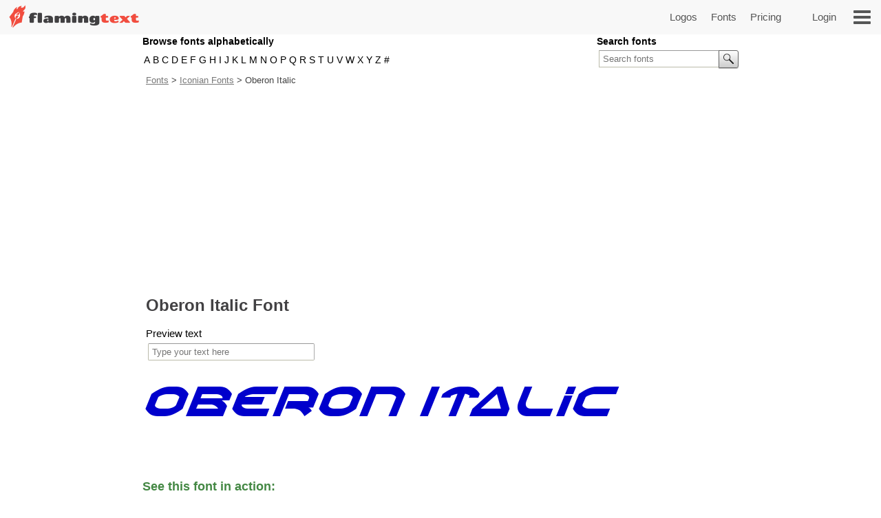

--- FILE ---
content_type: text/html;charset=UTF-8
request_url: https://share.flamingtext.com/Font-Oberon-Italic
body_size: 19295
content:



<!DOCTYPE html>
<html lang="en" id="html" class="" prefix="og: http://ogp.me/ns#" xmlns="http://www.w3.org/1999/xhtml" xmlns:fb="http://ogp.me/ns/fb#" xmlns:og="http://ogp.me/ns/fb#">
<!-- ftfluid/header -->
<head>
	<title>Use Oberon Italic Font on FlamingText.com</title>
<meta name="description" content="Download Oberon Italic font or use it online to create hundreds of different logo styles."/><meta name="keywords" content="Oberon Italic,Fonts,Download"/><meta name='viewport' content='width=device-width, initial-scale=1.0' ><meta name="robots" content="index, follow"/><link rel="canonical" href="https://www.flamingtext.com/Font-Oberon-Italic" />
	<meta http-equiv="Content-Type" content="text/html; charset=UTF-8"/>
	<meta http-equiv='x-dns-prefetch-control' content='on'>
	<link rel="dns-prefetch" href="https://cdn1.ftimg.com">
	<link rel="dns-prefetch" href="https://logos.flamingtext.com">
	<meta name="copyright" content="FlamingText.com Pty Ltd" />
	
	<meta property="fb:admins" content="100000196742787"/>
	<meta property="fb:app_id" content="421611475551099"/>
	<meta name="apple-itunes-app" content="app-id=1054982568">
	<meta name="google-play-app" content="app-id=com.addtext.app">
	<meta name="p:domain_verify" content="5a94a801337dc939fc78787c47d1d3b6"/>
	<script>
	var html = document.getElementById("html");
	html.className = "has-js" + "";
	var premiumLogin = false;
	var isAtLeastPremiumMember = false;
	var isLoggedIn = false;
	var isMobile = false;
	var webp = true;
    const isAdmin = false;
    var ft=ft||{};
	ft.cmd=ft.cmd||[];

    </script>
	<style>/*
 * Copyright 1999-2026 FlamingText.com Pty Ltd
 * All rights are reserved.
 */
[class^="ftsprite-"]{display:inline-block;background-image:url("/images/ftsprite-956.png");background-size:195px 432px}.ftsprite-nib-195x40{background-position:0 0;width:195px;height:40px}.ftsprite-addtext16{background-position:0 -41px;width:16px;height:16px}.ftsprite-imagebot16{background-position:0 -58px;width:16px;height:16px}.ftsprite-blank16{background-position:0 -75px;width:16px;height:16px}.ftsprite-animator16{background-position:0 -92px;width:16px;height:16px}.ftsprite-animate24{background-position:0 -109px;width:24px;height:24px}.ftsprite-new-emblem-34x34{background-position:0 -134px;width:34px;height:34px}.ftsprite-new-star{background-position:0 -169px;width:26px;height:26px}.ftsprite-ft-premium-stars-b{background-position:0 -196px;width:20px;height:25px}.ftsprite-ft-premium-stars-p{background-position:0 -222px;width:20px;height:25px}.ftsprite-ft-premium-stars-g{background-position:0 -248px;width:38px;height:25px}.ftsprite-ft-premium-stars-grey{background-position:0 -274px;width:38px;height:25px}.ftsprite-hamburger-50x40{background-position:0 -300px;width:50px;height:40px}.ftsprite-facebook16{background-position:0 -341px;width:16px;height:16px}.ftsprite-twitter16{background-position:0 -358px;width:16px;height:16px}.ftsprite-ft-logonut-emblem{background-position:0 -375px;width:58px;height:57px}@media(min--moz-device-pixel-ratio:2.0),(-o-min-device-pixel-ratio:2.0),(-webkit-min-device-pixel-ratio:2.0),(min-device-pixel-ratio:2.0),(min-resolution:2.0dppx){[class^="ftsprite-"]{display:inline-block}.ftsprite-nib-195x40{background-image:url("/images/ftsprite-x2-956.png");background-size:195px 372px;background-position:0 0;width:195px;height:40px}.ftsprite-addtext16{background-image:url("/images/ftsprite-x2-956.png");background-size:195px 372px;background-position:0 -40px;width:16px;height:16px}.ftsprite-imagebot16{background-image:url("/images/ftsprite-x2-956.png");background-size:195px 372px;background-position:0 -57px;width:16px;height:16px}.ftsprite-blank16{background-image:url("/images/ftsprite-x2-956.png");background-size:195px 372px;background-position:0 -73px;width:16px;height:16px}.ftsprite-animator16{background-image:url("/images/ftsprite-x2-956.png");background-size:195px 372px;background-position:0 -90px;width:16px;height:16px}.ftsprite-animate24{background-image:url("/images/ftsprite-x2-956.png");background-size:195px 372px;background-position:0 -106px;width:12px;height:12px}.ftsprite-new-emblem-34x34{background-image:url("/images/ftsprite-x2-956.png");background-size:195px 372px;background-position:0 -119px;width:34px;height:34px}.ftsprite-new-star{background-image:url("/images/ftsprite-x2-956.png");background-size:195px 372px;background-position:0 -153px;width:26px;height:26px}.ftsprite-ft-premium-stars-b{background-image:url("/images/ftsprite-x2-956.png");background-size:195px 372px;background-position:0 -180px;width:20px;height:25px}.ftsprite-ft-premium-stars-p{background-image:url("/images/ftsprite-x2-956.png");background-size:195px 372px;background-position:0 -205px;width:20px;height:25px}.ftsprite-ft-premium-stars-g{background-image:url("/images/ftsprite-x2-956.png");background-size:195px 372px;background-position:0 -231px;width:38px;height:25px}.ftsprite-ft-premium-stars-grey{background-image:url("/images/ftsprite-x2-956.png");background-size:195px 372px;background-position:0 -256px;width:38px;height:25px}.ftsprite-facebook16{background-image:url("/images/ftsprite-x2-956.png");background-size:195px 372px;background-position:0 -282px;width:16px;height:16px}.ftsprite-twitter16{background-image:url("/images/ftsprite-x2-956.png");background-size:195px 372px;background-position:0 -298px;width:16px;height:16px}.ftsprite-ft-logonut-emblem{background-image:url("/images/ftsprite-x2-956.png");background-size:195px 372px;background-position:0 -315px;width:58px;height:57px}}*{margin:0;padding:0}*{-moz-box-sizing:border-box;-webkit-box-sizing:border-box;box-sizing:border-box}html{font:100%/1.5 Arial,sans-serif}body{text-rendering:optimizeLegibility}body,input,button{-webkit-font-smoothing:antialiased}h1{font-size:1.5em;margin-bottom:.5em;color:#424143}h2{font-size:18px;margin-bottom:.75em;border-bottom:1px solid #888;color:#484}h2 a{color:#484;text-decoration:none}h2 a:hover{color:#040}h2 .ft-secondary{margin-bottom:.75em;border-bottom:1px solid #aaa;color:#555}h3{margin-bottom:.5em}.symbianOS_240 body{width:240px}.symbianOS_320 body{width:320px}.symbianOS_360 body{width:360px}.symbianOS_640 body{width:640px}p{line-height:1.5;margin-bottom:1em}table{border-spacing:0;border-collapse:collapse}ul{list-style:none}a img{border:0}a{color:#040}.cf{display:block;*zoom:1}.cf:before,.cf:after{content:"";display:table}.cf:after{clear:both}input[type=number]{-moz-appearance:textfield}input[type=number]::-webkit-inner-spin-button,input[type=number]::-webkit-outer-spin-button{-webkit-appearance:none;margin:0}.clear{clear:both}.hide,.no-js .no-js-hide,.no-localStorage .no-localStorage-hide{display:none!important}button{font-family:Arial,sans-serif}button::-moz-focus-inner{border:0;padding:0}.ft-btn-border-mask{float:left;margin:5px 8px;border-radius:3px;overflow:hidden}.ft-btn,.ft-btn-small{display:block;position:relative;overflow:hidden;padding:7px 24px;width:100%;*width:auto;color:white;font:bold 16px/1.25 Arial,sans-serif;font-family:Arial,sans-serif;font-weight:400;text-align:center;white-space:nowrap;text-decoration:none;cursor:pointer;background:#f04f41;border:1px solid #f04f41;border-radius:2px;-webkit-user-select:none;-moz-user-select:none;-ms-user-select:none;-o-user-select:none;user-select:none}button.ft-btn,/ button.ft-btn-small{*padding:7px 0}.ft-btn:hover,.ft-btn-small:hover{border:1px solid #d84734;background:#d84734;box-shadow:none}.ft-btn:active{padding:8px 24px 6px}.ft-btn-small{display:block;letter-spacing:0;font-weight:normal;padding:4px 12px}.ft-btn-small:active{padding:5px 12px 3px}.ft-btn.secondary,.ft-btn-small.secondary{background:#ddd;filter:none;color:#333;border:1px solid #ddd;text-shadow:none;font-weight:normal}.ft-btn.secondary:hover,.ft-btn.secondary:focus,.ft-btn-small.secondary:hover,.ft-btn-small.secondary:focus{background:#ccc;box-shadow:none}.ft-btn .icon{margin-right:1em}.ft-btn-small .icon{margin:0 .75em 0 .25em}.buy-button .ft-btn,.buy-button .ft-btn-small{font-weight:bold;border-radius:4px}.ft-icon-btn-round{background-color:white;border:1px solid #555;border-radius:50em;display:inline-block;height:2.1em;width:2.1em;margin-right:.5em;padding:.5em;text-decoration:none}.ft-icon-btn-round:active{padding:.5em}.ft-icon-btn-round [class^="ftsprite-"],.ft-icon-btn-round .icon{vertical-align:top;margin:0}.ft-icon-btn-round.ft-btn.secondary{color:#555}.ft-btn.disabled,.ft-btn-small.disabled{color:#AAA!important;background:#DDD!important;filter:none!important;border-color:#AAA!important;cursor:default!important;text-shadow:none!important;box-shadow:none!important}.ft-btn.disabled{padding:8px 24px 6px}.ft-btn-small.disabled{padding:5px 12px 3px}input[type="text"],input[type="search"],input[type="number"],input[type="email"],input[type="password"],input[type="tel"],input[type="url"],select,option,textarea{-moz-border-bottom-colors:none;-moz-border-left-colors:none;-moz-border-right-colors:none;-moz-border-top-colors:none;background-color:white;border-color:#999 #aaa #bba #bba;border-image:none;border-style:solid;border-width:1px;font-family:Arial,sans-serif;font-size:.8125rem;margin-bottom:2px;margin-left:.2em;margin-right:1em;max-width:100%;padding:4px 0 4px 5px;width:95%}form textarea{min-height:2em;padding-bottom:0}input[type="text"],input[type="search"],input[type="number"],input[type="email"],input[type="password"],input[type="tel"],input[type="url"],select,option,textarea{background-color:white;width:95%;max-width:100%;font-family:Arial,sans-serif;font-size:13px;font-size:.8125rem;border:1px solid #bba;border-top:1px solid #999;border-right:1px solid #aaa;padding:4px 0 4px 5px;margin-bottom:2px;margin-left:.2em;margin-right:1em}form textarea{padding-bottom:0;min-height:2em}select{width:auto;height:24px;padding-top:2px;padding-right:2px;padding-bottom:2px}@media(max-width:699px){select{height:32px;padding:6px 5px}}@media(min-width:600px) and (max-width:1200px){.has-touch select{height:32px;padding:6px 5px}}option{width:auto;padding-left:8px;border:0;margin:0}input[type="text"]:focus,input[type="email"]:focus,input[type="password"]:focus,textarea:focus{border:1px solid #4343d1}.ftsprite-dragon-65x40{_background-image:url("/images/ft-dragon-65x40.png")!important}.ftsprite-nib-195x40{_background-image:url("/images/ft-nib-text-40.png")!important}.group{display:block;margin-bottom:1em}.group--large{margin-bottom:2em}.ft-hero .ft-top{width:100%;background:none repeat scroll 0 0 #f8f8f8;padding-bottom:10px;color:#555;text-align:center}.ft-hero-dark .ft-top{background-color:#424143}.ft-hero-light .ft-top{background-color:#eee}.ft-hero .ft-top{padding-top:15px}.ft-home-top .ft-hero-title,.ft-home-top .ft-hero-byline{color:#f4f4f4}.ft-hero-dark .ft-top .ft-hero-title{color:#f4f4f4}.ft-hero-light .ft-top .ft-hero-title{color:#666}.ft-hero-title{font-family:Arial,sans-serif;font-weight:300;font-size:65px;text-align:center;float:unset;margin-bottom:unset;color:#666;width:100%}.ft-hero-byline{font-family:Arial,sans-serif;font-size:24px/1.4em;font-weight:300;text-align:center;color:#666;width:100%}.ft-hero-dark .ft-top .ft-hero-byline{color:#f4f4f4}.ft-hero-light .ft-top .ft-hero-byline{color:#666}@media(max-width:490px){.ft-hero-title{font-size:24px}.ft-hero-byline{font-size:12px}}@media(max-width:840px){.ft-full{margin-right:10px}.ft-hero-title{font-size:2em;font-size:7vw}.ft-hero-byline{font-size:1em;font-size:3vw}}@media(max-width:1040px){.ft-hero-title{font-size:50px/1.4em;font-size:6vw}.ft-hero-byline{font-size:24px/1.4em;font-size:3vw}}@media(min-width:1041px){.ft-hero-title{font-size:50}.ft-hero-byline{font-size:24px}}@media(max-width:490px){.ft-hero-title{font-size:50px/1.4em;font-size:8vw}.ft-hero-byline{font-size:24px/1.4em;font-size:5vw}}.ft-content{min-height:600px}.ft-full{margin-left:200px;margin-right:200px;padding-left:7px;padding-right:7px}.ft-full.ft-noads{margin-left:0;margin-right:0}.ft-full-adleft{left:5px;top:10px;position:absolute}.ft-full-adright{right:5px;top:10px;position:absolute}.ft-full-section{position:relative}.ft-full{padding-bottom:50px}@media(max-width:1080px){.ft-full{margin-left:10px}}@media(max-width:840px){.ft-full{margin-right:10px;padding:0}}@media(max-width:500px){.ft-full{margin:0;padding-left:5px;padding-right:5px}}.arrow.ft-btn:after,.arrow.ft-btn-small:after,.arrow-left.ft-btn:before,.arrow-left.ft-btn-small:before{border-radius:50em;display:inline-block;font-size:1em;height:1.225em;width:1.125em;*width:0;*height:0;text-align:center;background:rgba(0,0,0,.15);font-family:Georgia,Arial,sans-serif;line-height:1.05;position:relative;top:-1px;margin-bottom:-5px}.disabled.arrow.ft-btn:after,.disabled.arrow.ft-btn-small:after,.disabled.arrow-left.ft-btn:before,.disabled.arrow-left.ft-btn-small:before{background:0}.arrow.ft-btn:after,.arrow.ft-btn-small:after{margin-left:20px;margin-right:-10px;padding:0 0 0 .1em}.arrow-left.ft-btn:before,.arrow-left.ft-btn-small:before{margin-right:20px;margin-left:-10px;width:1.225em}.arrow.ft-btn-small:after{font-size:.9em;margin:0 0 0 10px}.arrow-left.ft-btn-small:before{font-size:.9em;margin:0 10px 0 0}.secondary.arrow.ft-btn:after,.secondary.arrow.ft-btn-small:after,.secondary.arrow-left.ft-btn:before,.secondary.arrow-left.ft-btn-small:before{background:rgba(0,0,0,.1)}.ft-btn.disabled,.ft-btn-small.disabled,.arrow.ft-btn.disabled:after,.arrow.ft-btn-small.disabled:after{color:#AAA!important;background:#DDD!important;filter:none!important;border-color:#AAA!important;cursor:default!important;text-shadow:none!important;box-shadow:none!important}.ft-btn.disabled{padding:8px 24px 6px}.ft-btn-small.disabled{padding:5px 12px 3px}.fade-in .ft-btn.disabled,.fade-in .ft-btn-small.disabled{filter:alpha(opacity=0)}.faded-in .ft-btn.disabled,.faded-in .ft-btn-small.disabled{filter:none}.faded-in .disabled.ft-btn,.faded-in .disabled.ft-btn-small{filter:none}.center-self{margin-left:auto;margin-right:auto}.center-wrapper{text-align:center}.ft-search-field-btn{color:black;float:right;border:1px solid #666;font-size:13px;height:26px;line-height:26px;*height:24px;*line-height:24px;border-radius:2px;padding:0 0 0 5px;*height:auto;height:auto\0/;*padding:4px 0 4px 5px;padding:5px 0 4px 5px\0/;line-height:inherit\0/}.ft-search-field-btn{float:right;padding:0;height:26px;width:29px;margin-left:-29px;border:1px solid #666;border-radius:0 3px 3px 0;background:#eee;background:-webkit-linear-gradient(top,#fff 0,#ccc 100%);background:linear-gradient(to bottom,#fff 0,#ccc 100%);box-shadow:0 1px 1px rgba(0,0,0,.25);cursor:pointer;position:relative;z-index:1}.ft-search-field-btn:hover{box-shadow:inset 0 1px 1px rgba(50,50,50,.25)}.ft-search-field-btn::-moz-focus-inner{padding:0;border:0}.ft-input-btn-icon{display:block;width:27px;height:24px}.ft-search-input-btn-icon{background:url("/images/icons/ft-ui-icon-spritesheet.png") top center no-repeat}.ft-alphabet-list{font-size:14px}.ft-alphabet-list li{float:left;min-width:8px;text-align:center}.ft-alphabet-list a,.ft-alphabet-list .ft-font-li-active{display:block;text-decoration:none;color:black;padding:4px 2px 4px}.ft-alphabet-list a:hover{text-decoration:underline}@media(max-width:800px){.ft-alphabet-list li{min-width:20px}.ft-alphabet-list-lead{display:block;padding:4px 2px 4px}}.checkered{background-image:url('/images/checkered.png')}.ft-back-to-top{clear:both;display:block;float:right;padding:6px 0;font-size:14px;margin-bottom:1em;text-decoration:none;color:#f04f41}@media(max-width:700px){.ft-back-to-top{float:none;text-align:center}}.collapse-arrow{cursor:pointer;*text-decoration:underline}.collapse-arrow:after{content:"\25bc";margin-left:.3em}.active.collapse-arrow:after,.active .collapse-arrow:after{content:"\25b2"}.abs-center-self{position:absolute;margin:auto;top:0;bottom:0;left:0;right:0}.blocker,.abs-overlay{position:absolute;top:0;left:0;bottom:0;right:0;z-index:1}.blocker{background:url('/images/x.gif')}.logoImageDiv{position:relative;max-width:100%}.logoImage{max-width:100%;max-height:100%;vertical-align:bottom}.fullSize.logoImage{max-width:none!important;max-height:none!important}.no-touch .logoImageDiv:hover .logoPreviewOverlay{z-index:20;*height:auto}.logoPreviewOverlay{display:block;position:absolute;height:auto;width:530px;padding-bottom:10px;top:-20px;*top:20px;left:50px;z-index:-10;overflow:hidden}.logoPreviewFixed .logoPreviewOverlay{top:0}.logoPreviewOverlayMessage{position:relative;padding:.5em 2em 0;*padding-bottom:.5em;background-color:#fafad2;border:1px solid #c4c465;text-align:center;cursor:default;visibility:hidden;-webkit-transition:-webkit-transform .85s cubic-bezier(.175,.885,.1,1.09) .35s;transition:transform .85s cubic-bezier(.175,.885,.1,1.09) .35s;-webkit-transform:translateY(-300px);-ms-transform:translateY(-300px);transform:translateY(-300px)}.logoPreviewOverlayMessage:hover{-webkit-transition:none;transition:none}.logoPreviewOverlayMessage p{float:left;font-size:15px;color:#1a1a1a}.logoPreviewOverlayMessage a{color:#8c8c00}.no-touch .logoPreviewOverlayMessage a:hover{color:#6b6b00}.no-touch .logoImageDiv:hover .logoPreviewOverlay{top:-20px}.no-touch .logoImageDiv:hover .logoPreviewOverlayMessage{visibility:visible;-webkit-transform:translateY(0);-ms-transform:translateY(0);transform:translateY(0)}.ft-fluid-wrapper{height:auto!important;min-height:100%;overflow:hidden;position:relative;width:100%}.ft-breadcrumbs{font-size:13px;margin-bottom:10px;color:#444}.ft-breadcrumbs a{color:#777}.ft-seo-blurb{margin:40px 0 20px 0}.ft-seo-blurb.intro{margin-top:20px}.ft-seo-blurb.intro h2{margin-top:20px}.ft-seo-blurb.outro{margin-bottom:60px}.ft-seo-blurb ol{margin-left:1.1em}.ft-seo-blurb ol li{margin-bottom:10px}.ft-seo-blurb ul{list-style:disc;margin-left:1.1em}.ft-seo-blurb ul li{margin-bottom:10px}@media(max-width:1200px){.has-touch .ft-breadcrumbs{line-height:32px;margin:-8px 0 4px}.has-touch .ft-breadcrumbs a{display:inline-block}}@media(max-width:800px){.ft-breadcrumbs{line-height:32px;margin:-8px 0 4px}.ft-breadcrumbs a{display:inline-block}}.ft-header{width:100%;background:#f8f8f8 none repeat scroll 0 0;height:50px;display:flex}.ft-header-logo{margin-left:10px;text-decoration:none}.ft-header-logo img{margin-top:4px}.ft-header-account{float:right;height:50px;z-index:1011;color:#555;padding:0 10px}.ft-header-account a{text-decoration:none;font-size:15px;font-weight:normal;line-height:50px}.ft-header-account a img{padding-top:15px}.ft-header-menu{float:right;height:50px}.ft-header-menu img{margin:15px;cursor:pointer;width:25px}.opera-mini .ft-header-menu-action{height:50px;padding:15px 20px}.ft-header-menu-action:active{color:#444}@media(max-width:400px){.ft-header{height:45px}.ft-header-logo{margin-left:0}.ft-header-logo img{width:auto!important;height:auto!important;max-height:35px!important;padding:3px 0 0}.ft-header-account{padding:0}}@media(max-width:300px){.ft-header-account{display:none}}.ft-your-logo{display:inline-block;height:40px;max-width:400px;width:80%;margin:20px auto;position:relative}.ft-your-logo-input{display:inline-block!important;float:none!important;font-size:16px!important;font-weight:bold!important;height:40px!important;left:-25px!important;width:100%!important;margin:0!important;position:absolute!important;top:0!important}.ft-your-logo .ft-btn-border-mask button{height:40px;padding:9px 5px}.ft-your-logo .ft-btn-border-mask{border-radius:0;display:inline-block;margin:0;position:absolute;right:-22px;top:0;vertical-align:bottom;width:100px}.ft-logos{text-align:justify;position:relative;padding-left:5px;padding-right:5px;display:flex;flex-wrap:wrap;padding-top:10px;padding-bottom:10px}.ft-logos-black{background-color:#000;margin-bottom:15px}.ft-logo.ft-black{border-color:#fff}.ft-logos:after{display:inline-block;width:100%;content:''}.ft-logo-2x{max-width:480px;min-height:60px;aspect-ratio:4}.ft-logo{align-content:center;max-width:240px;min-height:80px;aspect-ratio:2}.ft-logo,.ft-logo-2x{background-color:#fff;border:1px solid white;font-size:0;margin:1px;max-height:120px;height:100%;text-align:center;position:relative;overflow:hidden}.ft-black{background-color:#000}.ft-logo:hover,.ft-logo-2x:hover{border:1px solid #4040de;box-shadow:0 0 2px 1px #4040de}.ft-logo img,.ft-logo-2x img{max-width:100%;max-height:100%;width:auto;height:auto}@media(max-width:9999px){.ft-logo{width:16%}.ft-logo-2x{width:24%}}@media(max-width:2000px){.ft-logo-2x{width:32%}}@media(max-width:1570px){.ft-logo{width:19%}}@media(max-width:1400px){.ft-logo-2x{width:49%}}@media(max-width:1300px){.ft-logo{width:23%}}@media(max-width:840px){.ft-logo{width:32%}}@media(max-width:520px){.ft-logo-2x{width:98%}}@media(max-width:490px){.ft-logo{width:48%}}@media(max-width:250px){.ft-logo{width:95%}}.ft-game-logo-2x{max-height:240px;min-height:60px}.ft-game-logo{max-width:240px;min-height:80px;max-height:unset;aspect-ratio:1}.ft-game-logo-2x img{max-height:240px}.ftll{display:flex;flex-wrap:wrap;margin-top:5px;margin-bottom:20px}.ftll-item{position:relative;margin:2.5px;display:block;overflow:hidden;border-radius:5px;flex-basis:var(--ftllFlexBasisDef);border:1px solid #fff}.ftll-item:hover{border:1px solid #4040de;box-shadow:0 0 2px 1px #4040de}@media(max-width:1280px){.ftll-item{flex-basis:var(--ftllFlexBasisLarge)}}@media(max-width:1024px){.ftll-item{flex-basis:var(--ftllFlexBasisMedium)}}@media(max-width:600px){.ftll-item{flex-basis:var(--ftllFlexBasisSmall)}}.ftll-item-inner{overflow:hidden;top:0;left:0;width:100%;height:100%;align-content:center}.ftll-item-inner-picture{width:100%;position:relative}.ftll picture{display:block;line-height:0}.ftll img{width:100%;height:auto;aspect-ratio:auto}.ftll-item a{display:block;position:absolute;text-decoration:none;top:0;left:0;height:100%;width:100%}.ft-black{background-color:#000}.ft-wizard-statusbar{display:inline-block;font-size:14px;font-size:.875rem;line-height:1;margin-top:1em;margin-bottom:1em;-webkit-user-select:none;-moz-user-select:none;-ms-user-select:none;-o-user-select:none;user-select:none}.ft-wizard-statusbar-item{float:left;white-space:nowrap;background-color:#e0e0e0;color:#666;padding:.6em 1.2em .6em 2.2em;margin-right:6px;*padding:4px 18px;text-align:center;text-decoration:none;position:relative;cursor:default}.ft-hero-dark .ft-wizard-statusbar-item{background-color:#bbb}.ft-wizard-statusbar-item.first{padding-left:2em;*padding-left:18px;border-radius:.3em 0 0 .3em}.ft-wizard-statusbar-item.last{padding-right:2em;*padding-right:18px;border-radius:0 .3em .3em 0;margin-right:0}.ft-wizard-statusbar-item.linked{cursor:pointer}.ft-wizard-statusbar-item.linked:hover{background-color:#AAA;color:white}.ft-hero-dark .ft-wizard-statusbar-item.linked:hover{color:#424143}.ft-wizard-statusbar-item.selected,.ft-wizard-statusbar-item.selected:hover{background-color:#424143;color:white;cursor:default}.ft-hero-dark .ft-wizard-statusbar-item.selected,.ft-hero-dark .ft-wizard-statusbar-item.selected:hover{background-color:#888}.ft-wizard-ie7-seperator{float:left;color:#666;margin:4px 4px 4px 0;display:none;*display:inline-block;*vertical-align:middle;*zoom:1}.ft-wizard-statusbar-item:after,.ft-wizard-statusbar-item:before{content:"";height:0;width:0;border-style:solid;border-width:1.1em 0 1.1em 1em;position:absolute;left:100%;top:0;-webkit-transform:rotate(360deg)}.ft-wizard-statusbar-item:before{border-color:transparent transparent transparent white;left:0}.ft-hero-dark .ft-wizard-statusbar-item:before{border-color:transparent transparent transparent #424143}.ft-wizard-statusbar-item:after{border-color:transparent transparent transparent #e0e0e0;z-index:1}.ft-hero-dark .ft-wizard-statusbar-item:after{border-color:transparent transparent transparent #bbb}.ft-wizard-statusbar-item.linked:hover:after{border-color:transparent transparent transparent #aaa}.ft-wizard-statusbar-item.selected:after,.ft-wizard-statusbar-item.selected:hover:after{border-color:transparent transparent transparent #424143}.ft-hero-dark .ft-wizard-statusbar-item.selected:after,.ft-hero-dark .ft-wizard-statusbar-item.selected:hover:after{border-color:transparent transparent transparent #888}.ft-wizard-statusbar-item.first:before,.ft-wizard-statusbar-item.last:after{display:none}@media(max-width:550px){.ft-wizard-statusbar{font-size:12px;font-size:.75rem}.ft-wizard-statusbar-item{margin-right:4px}}@media(max-width:450px){.ft-wizard-statusbar-item{padding:.5em .2em .5em 1.3em}.ft-wizard-statusbar-item.first{padding-left:.7em}.ft-wizard-statusbar-item.last{padding-right:.7em}.ft-wizard-statusbar-item:after,.ft-wizard-statusbar-item:before{border-width:1em 0 1em 1em}}@media(max-width:350px){.ft-wizard-statusbar{margin-top:0;margin-bottom:0}.ft-wizard-statusbar-item{margin-bottom:.5em;padding:.5em 0 .5em 1.3em}.ft-wizard-statusbar-item.first{padding-left:.6em}.ft-wizard-statusbar-item.last{padding-right:.6em}}@media(max-width:318px){.ft-wizard-statusbar-item{border-radius:0;padding:.1em 0 .1em .7em;margin-right:3px}.ft-wizard-statusbar-item.first,.ft-wizard-statusbar-item.last{padding-left:.2em;border-radius:0}.ft-wizard-statusbar-item:after,.ft-wizard-statusbar-item:before{border-width:.6em 0 .6em .6em}}.opera-mini .ft-wizard-statusbar{margin-top:.5em;margin-bottom:.5em}.opera-mini .ft-wizard-statusbar-item{border-radius:0;padding:.1em 0 .1em .7em;margin-right:3px}.opera-mini .ft-wizard-statusbar-item.first{padding-left:.2em;border-radius:0}.opera-mini .ft-wizard-statusbar-item.last{padding-right:.2em;border-radius:0}.opera-mini .ft-wizard-statusbar-item:after,.opera-mini .ft-wizard-statusbar-item:before{border-width:.6em 0 .6em .6em}.ft-preview-variation-wrapper{margin-top:20px}</style>
				    <!--/css/logo-cat-956.min.css--><style>/*
 * Copyright 1999-2026 FlamingText.com Pty Ltd
 * All rights are reserved.
 */
.ft-cat-nav{color:#fff;margin-bottom:1em;max-width:100%;text-shadow:0 0 0 transparent,1px 1px 2px #101010}.ft-cat-nav.wide{width:100%}.ft-cat-nav.box,.logo-cat-box{float:left;width:300px}.ft-cat-nav.single-col{float:left;width:148px}.ft-cat-nav-header{color:#f8f8f8;font-size:15px;font-weight:normal;font-family:"Roboto",Arial,sans-serif;margin-bottom:0;padding:10px 0;text-indent:12px;background:#f04f41;border:2px solid #f04f41;cursor:default;border-radius:3px 3px 0 0;text-shadow:none}.wide .ft-cat-nav-header{text-indent:1em;padding:5px 0}.ft-cat-nav-list{font-size:15px;padding:14px 0;background-color:#424143;padding:10px 2px;border:2px solid #424143;border-top:0;border-radius:0 0 2px 2px}.wide.ft-cat-nav .ft-cat-nav-list{padding:8px 10px}.ft-cat-nav-column{float:left}.box .ft-cat-nav-column{width:49%}.single-col .ft-cat-nav-column{float:none}.col-4.ft-cat-nav-column{width:33%}.ft-cat-nav-list-border{margin-left:5px;margin-right:35px;margin-bottom:5px;height:11px;border-bottom:1px dashed #f04f41}.wide.ft-cat-nav .ft-cat-nav-promo-ul{float:left;border-right:1px dashed #f04f41;*margin-left:-1px;padding-right:.5%}.ft-cat-nav-list li{white-space:nowrap;display:block;margin-left:6px}.ft-cat-nav-list a{display:block;text-decoration:none;color:#bbb;padding-top:2px;text-indent:7%;text-shadow:none;padding-bottom:6px;padding-top:6px}.ft-cat-nav-list a:hover{color:#fff}.wide .ft-cat-nav-list [data-catsize]:after{content:" ("attr(data-catsize)")"}@media(max-width:800px){.wide.ft-cat-nav-list{font-size:14px;padding:8px 1%}.ft-cat-nav-header{background:#f04f41}}@media(max-width:500px){.wide .ft-cat-nav-list [data-catsize]:after{content:""}}
</style>				    <!--/css/font-956.min.css--><style>/*
 * Copyright 1999-2026 FlamingText.com Pty Ltd
 * All rights are reserved.
 */
.ft-font-filters h3,.ft-right-column .ft-font-authors h3,.ft-left-column .ft-font-authors h3{padding:0;margin:0;margin-bottom:2px;font-size:14px}.ft-font-search{float:right;font-size:13px;padding-left:5px;height:52px;*width:190px}.ft-font-search .ft-search-field{float:right;width:190px}.ft-font-browse-alphabet{float:left;padding-right:5px;height:52px;*width:360px;overflow:hidden}.ft-font-author-list-li-active{padding:3px 0 3px 4px;margin-right:-4px;font-weight:bold;cursor:default}.ft-font-author-list a:hover{text-decoration:underline}.ft-font-li-active{color:#fff;font-weight:bold;padding:2px 10px 0;height:20px!important;cursor:default}.ft-font-filters.ft-font-authors{border-bottom:0;margin-left:3px}.ft-font-author-list{font-size:11px;white-space:nowrap;overflow:hidden}.ft-font-author-list ul{margin-top:5px}.ft-font-author-list li{float:left;width:100%;max-width:156px}.ft-font-author-list a{text-decoration:none;color:#101010;display:block;padding:3px 4px}.ft-font-li-active{padding:2px 10px 0}.ft-font-li-active{text-shadow:none}.ft-cat-nav.fonts .ft-cat-nav-header{background:#f04f41}.ft-font-top-pagination{padding:5px 0 0 5px;margin-bottom:1em;cursor:default;position:relative}.ft-font-top-pagination-w-author{min-height:150px}.ft-font-author-url-link:hover h1{border-bottom:2px solid black}.ft-font-preview-input{display:none;clear:both;float:left;width:255px;font-size:15px;margin-right:10px}.ft-font-preview-input input{margin:3px 0;width:100%;padding:6px 0 6px 5px;color:black;border:1px solid #bba;border-top:1px solid #777;border-right:1px solid #aaa;border-radius:2px}.ft-font-preview-input input:focus,.ft-font-preview-input input:hover{border:0;outline:0;border:1px solid #999;border-top:1px solid #444;border-right:1px solid #777}.ft-font-preview-size{float:right}.ft-font-preview-size a{color:#666;text-decoration:none}.ft-font-preview-size a:hover{color:black}.ft-font-preview-size .active a{color:black;font-weight:bold;cursor:default;padding-right:0}.ft-font-preview-small a{font-size:11px}.ft-font-preview-medium a{font-size:12px}.ft-font-preview-large a{font-size:14px;padding-right:3px}.ft-font-controls{position:absolute;right:0;bottom:0;width:350px;font-size:13px}.ft-font-controls span{position:absolute;bottom:1px;right:65px;margin-right:0;font-size:13px;line-height:15px}.ft-font-controls-drop-down{display:none;position:absolute;bottom:0;right:170px}.ft-font-controls-drop-down span{white-space:nowrap;text-align:right}.ft-font-controls-drop-down>div{display:inline;margin-left:2px}.ft-font-controls-drop-down select{*width:50px;margin-right:0}.ft-font-controls .ft-pagegroup{position:absolute;bottom:0;right:0;top:auto;margin:0;height:auto;width:170px;text-align:right}.ft-font-controls ul{text-align:center}.ft-font-controls .ft-pagegroup li{width:25px;line-height:30px;margin-left:2px;margin-right:2px}.ft-font-controls .ft-pagegroup li a{*height:30px}.ft-font-search-result-item{clear:both;width:100%;margin-top:15px}.ft-font-search-result-item-header{color:white;padding:5px 2%;border-radius:2px 2px 0 0;background:#424143}.ft-font-search-result-title{text-decoration:none;color:#e0e0e1;border-bottom:1px solid rgba(255,255,255,0);max-width:50%;white-space:nowrap;overflow:hidden;text-overflow:ellipsis;font-family:"Roboto",Arial,sans-serif;font-weight:normal;font-size:15px}.ft-font-search-result-title:hover{border-bottom:1px solid white}.ft-font-search-results{margin-bottom:2em}.ft-font-search-results-none{background:#fafad2;border:3px solid #dcdcb4;margin:10px;padding:1em;box-shadow:inset 0 0 5px #666}.ft-font-search-results-none ul{list-style:disc inside none;max-width:85%;margin:.3em 0 .3em 1.3em}.ft-font-search-results-none li{margin-bottom:2px}.ft-font-search-result-author{float:right;font-size:12px;line-height:24px;text-decoration:none;max-width:50%;white-space:nowrap;overflow:hidden;text-overflow:ellipsis;color:#42a247}@media(min-width:700px){.ft-font-search-result-author:before{content:"By: ";color:#bbb;opacity:.75}}.font_statusImage{display:none}.ft-font-search-result-content-wrapper{overflow:hidden;height:90px;width:100%;padding:1px;*width:auto;border:1px solid #424143;border-radius:0 0 2px 2px;-moz-box-sizing:border-box;-webkit-box-sizing:border-box;box-sizing:border-box}.ft-font-search-result-content-wrapper:hover{border:2px solid #4040de;padding:0;overflow:hidden}.ft-font-search-result-content{display:table;width:100%;height:85px;position:relative;text-align:center}.ft-font-search-result-content a{display:table-cell;line-height:0;vertical-align:middle;margin-top:-1px;padding:5px 0;*display:block;*width:99%;*overflow:hidden}.ft-font-search-result-content a>img{max-height:75px}.ft-font-author-search-author-info{border-bottom:1px solid #ccc;margin-bottom:10px;padding:0 5px 5px}.ft-font-author-search-author-info h2{font-size:23px;color:black;border:0;margin:0;padding:0 5px}.ft-font-author-search-author-info-content{float:left;margin:5px 7px 10px;width:300px;max-width:100%;font-size:14px}.ft-font-author-search-author-info-content h3{display:inline;font-weight:bold;margin-top:-2px;margin-bottom:4px;padding:0}.ft-font-author-search-author-info img{float:left;margin-right:5px}.ft-font-top-pagination.ft-font-search-top-pagination{min-height:0;overflow:hidden}.fontPreviewWrapper{margin-bottom:2em}.fontPreview{overflow:hidden;min-height:120px}.ft-font-specific-options{float:left;padding:30px 0 30px 50px;width:590px}.ft-font-specific-options .ft-font-specific-font-option-icon-holder{float:left;margin:0 20px 15px;height:auto;min-height:78px;width:220px;font-size:13px;text-align:left;cursor:pointer}.ft-font-specific-font-option-icon-holder.datapickerSelector.dp_control_element{border:1px solid #ccc}.ft-font-specific-font-option-icon-holder.datapickerSelector.dp_control_element:hover{border:1px solid #999;margin:0 20px 15px}.ft-font-specific-font-option-icon-holder a{float:left;width:100%;text-decoration:none}.ft-font-specific-font-option-icon-holder:hover p{text-decoration:underline}.ft-font-specific-font-option-icon-holder img{float:left;margin-left:5px;padding:15px;border:0}.ft-font-specific-font-option-icon-holder p{font-weight:normal;line-height:inherit;float:left;margin:0;margin-left:5px;width:112px;font-size:15px;padding:18px 0;color:#333;cursor:pointer}.ft-font-logo-style-suggestions{text-align:center;overflow:hidden}.ft-font-specific-loadingDiv{display:none;clear:both;height:50px;padding-top:35px}.ft-font-logo-style-suggestions img{clear:both}.ft-font-logo-style-suggestions p{margin-top:10px}.ft-font-icon-overlay{background:url("/images/font-disable-button-overlay.png") top left repeat;position:absolute;top:0;left:0;z-index:1;width:100%;height:100%}#logo-edit.active:hover{background-color:#e2e2e2;border:2px solid #4040de;right:41px;top:19px;width:218px}.logoPickerEvenPreview{background-color:#ccf}.logoPickerOddPreview{background-color:#cfc}.ft-black,.ft-white{float:none}.font_statusImage{display:block;height:20px;margin-top:5px}.ft-font-search-result-content .font_statusImage{position:absolute;top:15%;right:33%;left:33%}.ft-font-author-with-link{display:inline}.ft-font-author-link{display:inline-block;margin-left:6px;font-size:14px;text-decoration:none}.ft-font-author-link:hover,.ft-font-author-link:active{text-decoration:underline}.ft-font-small-icon-new{float:left;margin:-20px 8px -30px -4%;max-width:34px;max-height:34px;position:relative;z-index:1}@media(max-width:1200px){.has-touch .fonts.ft-cat-nav .ft-cat-nav-list{padding:5px 5px 5px 0}.has-touch .ft-font-author-list li{height:24px;line-height:24px}}@media(max-width:800px){.fonts.ft-cat-nav .ft-cat-nav-list{padding:5px 5px 5px 0}.ft-font-author-list li{height:24px;line-height:24px}.fonts.ft-cat-nav .ft-cat-nav-header{background:#f04f41}.ft-font-search-result-item-header{background:#424143}.ft-font-filters{border-bottom:0;position:relative;margin-bottom:.5em}.fonts .ft-cat-nav-header.collapse-arrow:after{position:absolute;right:10px;top:11px}.fonts.ft-cat-nav .active.ft-cat-nav-header{border-radius:3px 3px 0 0}.ft-font-browse-alphabet{height:auto}.ft-font-browse-alphabet h3{padding:4px 0}.ft-font-search{position:absolute;right:0;padding-left:0}.ft-font-search h3,.ft-font-search .ft-search-field{display:none}.ft-font-search .ft-search-field{width:0;position:relative;z-index:1}.active.ft-font-search,.active.ft-font-search .ft-search-field{width:100%;display:block}.ft-font-search .ft-search-field-btn{border-radius:3px;position:absolute;right:0;z-index:2}.active.ft-font-search .ft-search-field-btn{border-radius:0 3px 3px 0}.fonts.ft-cat-nav .ft-cat-nav-header{border-radius:3px;position:relative}.ft-font-preview-input{float:none;width:100%}.ft-font-controls{position:relative;float:right;height:45px;max-width:100%}}@media(max-width:650px){.ft-font-controls .ft-pagegroup li{margin-bottom:-4px}}@media(max-height:620px){.ft-font-top-pagination h1{overflow:hidden;text-overflow:ellipsis;white-space:nowrap}}@media(max-width:350px){.ft-font-controls-drop-down{float:none;left:0;right:auto}.ft-font-controls-drop-down span{position:static;line-height:22px}.ft-font-controls-drop-down>div{display:inline}.ft-font-controls{height:52px}.ft-font-controls .ft-pagegroup span{display:block;position:static}}.ft-font-search-tags button{padding:2px;margin-left:5px}.ft-font-search-tags button.selected{background-color:#99F}
</style>				    <!--/css/logos-956.min.css--><style>/*
 * Copyright 1999-2026 FlamingText.com Pty Ltd
 * All rights are reserved.
 */
.ft-logos{text-align:justify;position:relative;padding-left:5px;padding-right:5px;display:flex;flex-wrap:wrap;padding-top:10px;padding-bottom:10px}.ft-logos-black{background-color:#000;margin-bottom:15px}.ft-logo.ft-black{border-color:#fff}.ft-logos:after{display:inline-block;width:100%;content:''}.ft-logo-2x{max-width:480px;min-height:60px;aspect-ratio:4}.ft-logo{align-content:center;max-width:240px;min-height:80px;aspect-ratio:2}.ft-logo,.ft-logo-2x{background-color:#fff;border:1px solid white;font-size:0;margin:1px;max-height:120px;height:100%;text-align:center;position:relative;overflow:hidden}.ft-black{background-color:#000}.ft-logo:hover,.ft-logo-2x:hover{border:1px solid #4040de;box-shadow:0 0 2px 1px #4040de}.ft-logo img,.ft-logo-2x img{max-width:100%;max-height:100%;width:auto;height:auto}@media(max-width:9999px){.ft-logo{width:16%}.ft-logo-2x{width:24%}}@media(max-width:2000px){.ft-logo-2x{width:32%}}@media(max-width:1570px){.ft-logo{width:19%}}@media(max-width:1400px){.ft-logo-2x{width:49%}}@media(max-width:1300px){.ft-logo{width:23%}}@media(max-width:840px){.ft-logo{width:32%}}@media(max-width:520px){.ft-logo-2x{width:98%}}@media(max-width:490px){.ft-logo{width:48%}}@media(max-width:250px){.ft-logo{width:95%}}.ft-game-logo-2x{max-height:240px;min-height:60px}.ft-game-logo{max-width:240px;min-height:80px;max-height:unset;aspect-ratio:1}.ft-game-logo-2x img{max-height:240px}
</style>

<link rel="apple-touch-icon" sizes="180x180" href="https://cdn1.ftimg.com/images/icons/apple-icon-180x180.png" />
<link rel="apple-touch-icon" sizes="57x57" href="https://cdn1.ftimg.com/images/icons/apple-icon-57x57.png" />
<link rel="icon" type="image/png" sizes="192x192"  href="https://cdn1.ftimg.com/images/icons/android-icon-192x192.png" />
<link rel="icon" type="image/png" sizes="32x32"  href="https://cdn1.ftimg.com/images/icons/favicon-32x32.png" />
<meta name="msapplication-TileColor" content="#ffffff">
<meta name="msapplication-TileImage" content="https://cdn1.ftimg.com/images/icons/ms-icon-144x144.png" />

<script  src="https://cdn1.ftimg.com/js/ftnew2-en_US-956.min.js"></script><!-- /js/fontPage-956.min.js--><script>/*
 * Copyright 1999-2026 FlamingText.com Pty Ltd
 * All rights are reserved.
 */
$(document).ready(function(){$(html).hasClass("mobile")&&(collapseContent($(".fonts .ft-cat-nav-header"),$(".fonts.ft-cat-nav .ft-cat-nav-list")),collapseContent($(".ft-font-browse-alphabet h3"),$(".ft-font-browse-alphabet ul")))});

</script><script src="https://cdn1.ftimg.com/js/jqui-956.min.js"></script>
<script src="https://cdn1.ftimg.com/js/font-956.min.js"></script>
<script src="https://cdn1.ftimg.com/js/fontSpecific-956.min.js"></script>


	
	<!--async analytics-->





 
 </script>
<!-- Google tag (gtag.js) -->
<script async src="https://www.googletagmanager.com/gtag/js?id=G-5FBCKV4TZX"></script>
<script>
  window.dataLayer = window.dataLayer || [];
  function gtag(){dataLayer.push(arguments);}
  gtag('js', new Date());

  gtag('config', 'G-5FBCKV4TZX');
</script>
 
<script>
  (function(c,a,m,e,r,o,n){ c['StatBotObject']=r; c[r]=c[r]||function(){(
  c[r].q=c[r].q||[]).push(arguments)},c[r].l=1*new Date(); o=a.createElement(m),
  n=a.getElementsByTagName(m)[0]; o.async=1; o.src=e; n.parentNode.insertBefore(o,n)
  })(window,document,'script','https://www.stat-bot.com/js/analytics.js','statbot');

  window.onerror = function(msg,url,line,col,err) {
	statbot('sendError',msg,url,line,col,err);
	
  };
  statbot('setId', 'flamingtext');
  statbot('setVersion','956');
  statbot('setServer','www13');
  statbot('setUserType','visitor');
  statbot('setAbTest','b');
  statbot('setLocParam','_loc');
  statbot('setActionParam','_action');
  statbot('setMaxSendErrors','1');
  statbot('sendPageView');
</script>




	<script async src="https://pagead2.googlesyndication.com/pagead/js/adsbygoogle.js?client=ca-pub-4221310471306460"
     crossorigin="anonymous"></script>

</head>
<body>






<script>
	if (!window.pageYOffset) {
		window.scrollTo(0, 1);
		window.scrollTo(0, 0);
	}
	setTimeout(function() {
		if (!window.pageYOffset) {
			window.scrollTo(0, 1);
			window.scrollTo(0, 0);
		}
	}, 20);
</script>

<div class="ft-fluid-wrapper">
	<header class="ft-header">
		<a class="ft-header-logo" title="Home"
			href="/?_loc=top"> <img width="195" height="40"
			src="https://cdn1.ftimg.com/images/ft-nib-text-80.png"
			alt="FlamingText.com logo" />
		</a>
		
<style>
.ft-top-search {
	flex-grow: 1;
	margin-left:20px;
}

.ft-top-search-inside {
	max-width: 250px;
	position: relative;
	border-radius: 50px !important;
	display:flex;
	border: 1px solid grey;
	margin-top:6px;
}

.ft-top-search-input-div {
	flex-grow:1;
}

.ft-top-search input {
	margin:0 !important;
	padding: 10px 15px !important;
	background-color: #f8f8f8 !important;
	border-radius: 50px 0px 0px 50px;
	width:100% !important;

}

.ft-top-search button {
	box-sizing: border-box;
	width:45px;
	position:relative;
	border:0;
	background-color: #e9e9e9;
	border-radius: 0 50px 50px 0;
}

.ft-top-search svg {
	width:18px;
	height:18px;
}

.searchResults {
    background-color: white;
    border: 1px solid black;
    display: flex;
    max-width: 270px;
    flex-direction: column;
    z-index: 30;/*dynamic form 15*/
    position: relative;
    padding: 10px;
}

.searchItemImage {
text-align:center;
}
.search-type-logo:hover,.search-type-font:hover {
background-color:#ccc;
}

.ft-header-nav {
	float: right;
	height: 50px;
	margin-right: 15px; /*border-right: 2px solid #fff;*/
}

.ft-nav-menu-item {
	float: right;
	margin-right: 20px;
	font-size: 15px;
}

.ft-nav-heading {
	text-decoration: none;
	line-height: 50px;
	color: #555;
}

.ft-nav-heading:hover {
	color: #000;
}

[class^="ft-fluid-header-"], [class*=" ft-fluid-header-"] {
	display: none;
}

.ft-nav-menu-item:hover [class^="ft-fluid-header-"], .ft-nav-menu-item:hover [class*=" ft-fluid-header-"]
	{
	display: block;
}

@media ( max-width : 699px) {
	.ft-header-nav {
		display: none;
	}
}
</style>
		<div class="ft-top-search flat">
			
		</div>


		<div id="ft-header-right" class="ft-header-right">
			<div id="ft-header-menu" class="ft-header-menu"
				title="Menu">
				<div id="ft-header-menu-action"
					class="ft-nav-action ft-header-menu-action">
					<img src="https://cdn1.ftimg.com/x2/images/hamburger-grey-25x20.png"
						width="25" height="20" alt="Menu">
				</div>
			</div>



			<div class="ft-header-account" title="My Account">
				
				<a class="ft-nav-heading" href='/Account/login'>Login</a>
				
			</div>
			

			<div class="ft-header-nav" id="ft-header-nav">
				<div class="ft-nav-menu-item">
					<a class="ft-nav-heading" href="/Store/pricing?_loc=top">Pricing</a>
				</div>
				<div class="ft-nav-menu-item">
					<a class="ft-nav-heading" href="/Fonts?_loc=top">Fonts</a>
				</div>
				<div class="ft-nav-menu-item">
					<a class="ft-nav-heading" href="/All-Logos?_loc=top">Logos</a>
				</div>
			</div>





		</div>

<script>
var searchDiv = null;
var cdn="https://cdn1.ftimg.com";
function updateResults(result) {
	if (searchDiv) {
		$(searchDiv).remove();
		}
	searchDiv=$("<div class='searchResults'></div>");
	
	
    for (let i=0;i<result.length;i++) {
        let x = result[i];
        console.log(i+":"+x.title+":"+x.image+":"+x.url);
        if (x.type == 'logo') {
	        searchDiv.append("<a href='"+x.url+"'><div class='search-type-"+x.type+"'><span class='searchItemTitle'>"+x.title+"</span>\
	        <div class='searchItemImage'><img src='"+cdn+x.image+"' width='150' height='50'></div></div></a>");
        } else {
        	searchDiv.append("<a href='"+x.url+"'><div class='search-type-"+x.type+"'><span class='searchItemTitle'>"+x.title+"</span>\
        	<div class='searchItemImage'><img src='"+cdn+x.image+"' width='250' height='75'></div></div></a>");
    	}
	}
    $(".ft-top-search").append(searchDiv);
}

var searchXhr= null;
function searchUpdate(val) {
		if (val === undefined) {
			setTimeout(() => {
				let val = $(".ft-top-search-text-input").val();
				searchUpdate(val);
				},1);
			return;
		}
        if (searchXhr) {
			console.log("abort old search");
            searchXhr.abort();
        }
        let context=undefined;
        val = val.trim();
        if (val == "")
        	return;
        searchXhr = $.ajax({url:"/Ajax/search?q="+encodeURIComponent(val),async:true, context:context, cache:false, dataType:"json",
                success:function(result) {
                        searchXhr = null;
                        if (result.length) {
								updateResults(result);
                        } else if (result.error) {
                                console.log("search error:"+result.error);
                        } else {
                                // clear search
                        }
                },
                error: function(req,textStatus) {
                        searchXhr = null;
                        if (textStatus == "abort")
                        	return;
                        console.log("http error:"+textStatus);
                        window.alert("search failed");
                        //this.self._ajaxFailed("http error:"+textStatus, this.val);
                }
        });
}
function searchHide() {
	if (searchDiv) {
		$(searchDiv).hide();
		}
}
function searchShow() {
	if (searchDiv) {
		$(searchDiv).show();
		}
}

function searchFocusOut(e) {
	console.log("Focus Out");
	console.log(e);
	if (!$(e.relatedTarget).parent().hasClass("searchResults")) {
		searchHide();
	}
}

function searchFocusIn(e) {
	console.log("Focus In");
	searchUpdate();
	}
	
function searchKeyUp(e) {
	console.log("Key up");
	if (e.key == "Escape") {
		searchHide();
	} else {
		searchUpdate();
	}
}

document.addEventListener('DOMContentLoaded', function() {
	//$(".ft-top-search-text-input").on('keypress',searchChange);
	$(".ft-top-search-text-input").on('keyup',searchKeyUp);
	$(".ft-top-search-text-input").on('focusout',searchFocusOut);
	$(".ft-top-search-text-input").on('focusin',searchFocusIn);
});
</script>

	</header>

<!--template.jsp-->


<section class="ft-full-section cf">
    <div class="ft-full-adleft">
    
    </div>
    <div class="ft-full">
        <div class="ft-content">
            	

					<form method="get" action="/Font-Search">
			<div class="ft-font-filters cf">
				<div class="ft-font-search">
					<h3>Search fonts</h3>
					<button class="go_btn ft-search-field-btn" type="submit">
						<div class="ft-input-btn-icon ft-search-input-btn-icon"></div>			
					</button>
					<input type="search" class="search_field ft-search-field" name="q" placeholder="Search fonts" value="">
				</div>
				<div class="ft-font-browse-alphabet">
					<h3>Browse fonts alphabetically</h3>
					<ul class="ft-alphabet-list cf">
					<li><a href="/A-Fonts">A</a></li><li><a href="/B-Fonts">B</a></li><li><a href="/C-Fonts">C</a></li><li><a href="/D-Fonts">D</a></li><li><a href="/E-Fonts">E</a></li><li><a href="/F-Fonts">F</a></li><li><a href="/G-Fonts">G</a></li><li><a href="/H-Fonts">H</a></li><li><a href="/I-Fonts">I</a></li><li><a href="/J-Fonts">J</a></li><li><a href="/K-Fonts">K</a></li><li><a href="/L-Fonts">L</a></li><li><a href="/M-Fonts">M</a></li><li><a href="/N-Fonts">N</a></li><li><a href="/O-Fonts">O</a></li><li><a href="/P-Fonts">P</a></li><li><a href="/Q-Fonts">Q</a></li><li><a href="/R-Fonts">R</a></li><li><a href="/S-Fonts">S</a></li><li><a href="/T-Fonts">T</a></li><li><a href="/U-Fonts">U</a></li><li><a href="/V-Fonts">V</a></li><li><a href="/W-Fonts">W</a></li><li><a href="/X-Fonts">X</a></li><li><a href="/Y-Fonts">Y</a></li><li><a href="/Z-Fonts">Z</a></li><li><a href="/0-Fonts">#</a></li>
					</ul>
				</div>			
			</div>
		
<script>
var fontTitle = "Oberon Italic";
</script>
		
		
			<div class="ft-font-top-pagination ft-font-specific-top-pagination cf">
				<div class="ft-breadcrumbs">
					<a href="/Fonts">Fonts</a> <span>&gt;</span> <a href="Iconian-Fonts">Iconian Fonts</a> <span>&gt;</span> Oberon Italic
				</div>
				<div class="clear"></div>

				<h1 id="fontPageTitle">Oberon Italic Font</h1>

		<div class="ft-font-preview-input">
			Preview text
			<input id="font_text" name="text" type="text" class="search_field" placeholder="Type your text here" value="">
			<input id="font_script" type="hidden" name="script" value="plain-logo">
			<input id="font_fontname" type="hidden" name="fontname" value="Oberon Italic">
			<input id="font_fontsize" type="hidden" name="fontsize" value="65">
		</div>
	</div>



<div class="ft-font-content cf">		
		
		<div class="fontPreviewWrapper" id="fontPreviewWrapper">
			<div id="font_Preview" class="fontPreview">
				<img id="font_previewImage" class="font_previewImage" style="max-width: 200%;" src="/net-fu/proxy_form.cgi?script=plain-logo&text=Oberon Italic&fontname=Oberon Italic&colorTextR=0&colorTextG=0&colorTextB=204&imageoutput=true" alt="Oberon Italic font">
				<img id="font_statusImage" class="font_statusImage" alt="" src="https://cdn1.ftimg.com/images/x.gif">
				<div id="font_errorMessage" class="font_errorMessage"></div>
				<div id="font_imageNote" class="font_imageNote"></div>
			</div>
		</div>
		
		<div class="fontAdLeaderContentWrap">
			
			<div id='adslot-fonts-leader-content' class='ft-ad-leader-content' style='width:728px; height:90px;'></div>
<script>ft.cmd.push(function(){adManager.defineSlot({provider:'dfp',base:'fonts',pos:'leader-content',id:'adslot-fonts-leader-content'})});</script>
			
		</div>
		
		
		


    <h2 class="ft-secondary">See this font in action:</h2>
       	<div class="ft-logos">
		<div class='ft-logo ft-white'><a href='/logo/Design-Comics?fontname=Oberon+Italic'><img class='ft-onload-img' alt='logo' logo-src='/net-fu/proxy_form.cgi?imageoutput=true&amp;script=comics-logo&amp;doScale=true&amp;scaleWidth=480&amp;scaleHeight=240&amp;fontname=Oberon+Italic' width='240' height='120' src='https://cdn1.ftimg.com/images/spinner-240x120.gif'></a></div> 
<div class='ft-logo ft-white'><a href='/logo/Design-Business?fontname=Oberon+Italic'><img class='ft-onload-img' alt='logo' logo-src='/net-fu/proxy_form.cgi?imageoutput=true&amp;script=business-logo&amp;doScale=true&amp;scaleWidth=480&amp;scaleHeight=240&amp;fontname=Oberon+Italic' width='240' height='120' src='https://cdn1.ftimg.com/images/spinner-240x120.gif'></a></div> 
<div class='ft-logo ft-white'><a href='/logo/Design-Smurfs?fontname=Oberon+Italic'><img class='ft-onload-img' alt='logo' logo-src='/net-fu/proxy_form.cgi?imageoutput=true&amp;script=smurfs-logo&amp;doScale=true&amp;scaleWidth=480&amp;scaleHeight=240&amp;fontname=Oberon+Italic' width='240' height='120' src='https://cdn1.ftimg.com/images/spinner-240x120.gif'></a></div> 
<div class='ft-logo ft-black'><a href='/logo/Design-Winner?fontname=Oberon+Italic'><img class='ft-onload-img' alt='logo' logo-src='/net-fu/proxy_form.cgi?imageoutput=true&amp;script=winner-logo&amp;doScale=true&amp;scaleWidth=480&amp;scaleHeight=240&amp;fontname=Oberon+Italic' width='240' height='120' src='https://cdn1.ftimg.com/images/spinner-240x120.gif'></a></div> 
<div class='ft-logo ft-white'><a href='/logo/Design-3D-Text?fontname=Oberon+Italic'><img class='ft-onload-img' alt='logo' logo-src='/net-fu/proxy_form.cgi?imageoutput=true&amp;script=3d-logo&amp;doScale=true&amp;scaleWidth=480&amp;scaleHeight=240&amp;fontname=Oberon+Italic' width='240' height='120' src='https://cdn1.ftimg.com/images/spinner-240x120.gif'></a></div> 
<div class='ft-logo ft-white'><a href='/logo/Design-Fabulous?fontname=Oberon+Italic'><img class='ft-onload-img' alt='logo' logo-src='/net-fu/proxy_form.cgi?imageoutput=true&amp;script=fabulous-logo&amp;doScale=true&amp;scaleWidth=480&amp;scaleHeight=240&amp;fontname=Oberon+Italic' width='240' height='120' src='https://cdn1.ftimg.com/images/spinner-240x120.gif'></a></div> 
<div class='ft-logo ft-white'><a href='/logo/Design-Kingdom?fontname=Oberon+Italic'><img class='ft-onload-img' alt='logo' logo-src='/net-fu/proxy_form.cgi?imageoutput=true&amp;script=kingdom-svg&amp;doScale=true&amp;scaleWidth=480&amp;scaleHeight=240&amp;fontname=Oberon+Italic' width='240' height='120' src='https://cdn1.ftimg.com/images/spinner-240x120.gif'></a></div> 
<div class='ft-logo ft-white'><a href='/logo/Design-Glow?fontname=Oberon+Italic'><img class='ft-onload-img' alt='logo' logo-src='/net-fu/proxy_form.cgi?imageoutput=true&amp;script=glow-logo&amp;doScale=true&amp;scaleWidth=480&amp;scaleHeight=240&amp;fontname=Oberon+Italic' width='240' height='120' src='https://cdn1.ftimg.com/images/spinner-240x120.gif'></a></div> 
<div class='ft-logo ft-black'><a href='/logo/Design-World-Cup-2014?fontname=Oberon+Italic'><img class='ft-onload-img' alt='logo' logo-src='/net-fu/proxy_form.cgi?imageoutput=true&amp;script=world-cup-2014-logo&amp;doScale=true&amp;scaleWidth=480&amp;scaleHeight=240&amp;fontname=Oberon+Italic' width='240' height='120' src='https://cdn1.ftimg.com/images/spinner-240x120.gif'></a></div> 
<div class='ft-logo ft-white'><a href='/logo/Design-Fluffy?fontname=Oberon+Italic'><img class='ft-onload-img' alt='logo' logo-src='/net-fu/proxy_form.cgi?imageoutput=true&amp;script=fluffy-logo&amp;doScale=true&amp;scaleWidth=480&amp;scaleHeight=240&amp;fontname=Oberon+Italic' width='240' height='120' src='https://cdn1.ftimg.com/images/spinner-240x120.gif'></a></div> 
<div class='ft-logo ft-white'><a href='/logo/Design-Water?fontname=Oberon+Italic'><img class='ft-onload-img' alt='logo' logo-src='/net-fu/proxy_form.cgi?imageoutput=true&amp;script=water-logo&amp;doScale=true&amp;scaleWidth=480&amp;scaleHeight=240&amp;fontname=Oberon+Italic' width='240' height='120' src='https://cdn1.ftimg.com/images/spinner-240x120.gif'></a></div> 
<div class='ft-logo ft-white'><a href='/logo/Design-Runner?fontname=Oberon+Italic'><img class='ft-onload-img' alt='logo' logo-src='/net-fu/proxy_form.cgi?imageoutput=true&amp;script=runner-logo&amp;doScale=true&amp;scaleWidth=480&amp;scaleHeight=240&amp;fontname=Oberon+Italic' width='240' height='120' src='https://cdn1.ftimg.com/images/spinner-240x120.gif'></a></div> 
<div class='ft-logo ft-black'><a href='/logo/Design-Jessica-Ennis?fontname=Oberon+Italic'><img class='ft-onload-img' alt='logo' logo-src='/net-fu/proxy_form.cgi?imageoutput=true&amp;script=jessica-ennis-logo&amp;doScale=true&amp;scaleWidth=480&amp;scaleHeight=240&amp;fontname=Oberon+Italic' width='240' height='120' src='https://cdn1.ftimg.com/images/spinner-240x120.gif'></a></div> 
<div class='ft-logo ft-black'><a href='/logo/Design-Sally-Pearson?fontname=Oberon+Italic'><img class='ft-onload-img' alt='logo' logo-src='/net-fu/proxy_form.cgi?imageoutput=true&amp;script=sally-pearson-logo&amp;doScale=true&amp;scaleWidth=480&amp;scaleHeight=240&amp;fontname=Oberon+Italic' width='240' height='120' src='https://cdn1.ftimg.com/images/spinner-240x120.gif'></a></div> 
<div class='ft-logo ft-black'><a href='/logo/Design-Maria-Sharapova?fontname=Oberon+Italic'><img class='ft-onload-img' alt='logo' logo-src='/net-fu/proxy_form.cgi?imageoutput=true&amp;script=maria-sharapova-logo&amp;doScale=true&amp;scaleWidth=480&amp;scaleHeight=240&amp;fontname=Oberon+Italic' width='240' height='120' src='https://cdn1.ftimg.com/images/spinner-240x120.gif'></a></div> 
<div class='ft-logo ft-black'><a href='/logo/Design-Flaming-Text-Animation?fontname=Oberon+Italic'><img class='ft-onload-img' alt='logo' logo-src='/net-fu/proxy_form.cgi?imageoutput=true&amp;script=flaming-logo&amp;doScale=true&amp;scaleWidth=480&amp;scaleHeight=240&amp;fontname=Oberon+Italic' width='240' height='120' src='https://cdn1.ftimg.com/images/spinner-240x120.gif'></a></div> 
<div class='ft-logo ft-white'><a href='/logo/Design-Fortune?fontname=Oberon+Italic'><img class='ft-onload-img' alt='logo' logo-src='/net-fu/proxy_form.cgi?imageoutput=true&amp;script=fortune-logo&amp;doScale=true&amp;scaleWidth=480&amp;scaleHeight=240&amp;fontname=Oberon+Italic' width='240' height='120' src='https://cdn1.ftimg.com/images/spinner-240x120.gif'></a></div> 
<div class='ft-logo ft-black'><a href='/logo/Design-Xiang-Liu?fontname=Oberon+Italic'><img class='ft-onload-img' alt='logo' logo-src='/net-fu/proxy_form.cgi?imageoutput=true&amp;script=xiang-liu-logo&amp;doScale=true&amp;scaleWidth=480&amp;scaleHeight=240&amp;fontname=Oberon+Italic' width='240' height='120' src='https://cdn1.ftimg.com/images/spinner-240x120.gif'></a></div> 
<div class='ft-logo ft-black'><a href='/logo/Design-Kenyan-Runners?fontname=Oberon+Italic'><img class='ft-onload-img' alt='logo' logo-src='/net-fu/proxy_form.cgi?imageoutput=true&amp;script=kenyan-runners-logo&amp;doScale=true&amp;scaleWidth=480&amp;scaleHeight=240&amp;fontname=Oberon+Italic' width='240' height='120' src='https://cdn1.ftimg.com/images/spinner-240x120.gif'></a></div> 
<div class='ft-logo ft-white'><a href='/logo/Design-Easter-Gold?fontname=Oberon+Italic'><img class='ft-onload-img' alt='logo' logo-src='/net-fu/proxy_form.cgi?imageoutput=true&amp;script=easter-gold-logo&amp;doScale=true&amp;scaleWidth=480&amp;scaleHeight=240&amp;fontname=Oberon+Italic' width='240' height='120' src='https://cdn1.ftimg.com/images/spinner-240x120.gif'></a></div> 
<div class='ft-logo ft-white'><a href='/logo/Design-Blackbird?fontname=Oberon+Italic'><img class='ft-onload-img' alt='logo' logo-src='/net-fu/proxy_form.cgi?imageoutput=true&amp;script=blackbird-logo&amp;doScale=true&amp;scaleWidth=480&amp;scaleHeight=240&amp;fontname=Oberon+Italic' width='240' height='120' src='https://cdn1.ftimg.com/images/spinner-240x120.gif'></a></div> 
<div class='ft-logo ft-black'><a href='/logo/Design-Marcel-Nguyen?fontname=Oberon+Italic'><img class='ft-onload-img' alt='logo' logo-src='/net-fu/proxy_form.cgi?imageoutput=true&amp;script=marcel-nguyen-logo&amp;doScale=true&amp;scaleWidth=480&amp;scaleHeight=240&amp;fontname=Oberon+Italic' width='240' height='120' src='https://cdn1.ftimg.com/images/spinner-240x120.gif'></a></div> 
<div class='ft-logo ft-white'><a href='/logo/Design-Zilch?fontname=Oberon+Italic'><img class='ft-onload-img' alt='logo' logo-src='/net-fu/proxy_form.cgi?imageoutput=true&amp;script=zilch-logo&amp;doScale=true&amp;scaleWidth=480&amp;scaleHeight=240&amp;fontname=Oberon+Italic' width='240' height='120' src='https://cdn1.ftimg.com/images/spinner-240x120.gif'></a></div> 
<div class='ft-logo ft-white'><a href='/logo/Design-April-Fool?fontname=Oberon+Italic'><img class='ft-onload-img' alt='logo' logo-src='/net-fu/proxy_form.cgi?imageoutput=true&amp;script=april-fools-logo&amp;doScale=true&amp;scaleWidth=480&amp;scaleHeight=240&amp;fontname=Oberon+Italic' width='240' height='120' src='https://cdn1.ftimg.com/images/spinner-240x120.gif'></a></div> 

       	</div>

       	<div class="ft-btn-border-mask">
			<a class="ft-btn" href="/All-Logos?_loc=bottomcta" title="See All Logo Styles">See All Logo Styles<span class="icon icon-arrow-right2"></span></a>
		</div>

    <div class="clear"></div>
    <h2 style="margin-top: 10px;" class="clear ft-secondary">Fonts you might also like:</h2>
       	<div class="ft-logos">
		<div class='ft-logo-2x ft-white'><a href='/Font-Impact'><img class='ft-onload-img' alt='logo' logo-src='/net-fu/proxy_form.cgi?imageoutput=true&amp;script=plain-logo&amp;text=impact&amp;doScale=true&amp;scaleWidth=960&amp;scaleHeight=240&amp;fontname=impact&fontsize=140' width='480' height='120' src='https://cdn1.ftimg.com/images/spinner-480x120.gif'></a></div> 
<div class='ft-logo-2x ft-white'><a href='/Font-Bullpen'><img class='ft-onload-img' alt='logo' logo-src='/net-fu/proxy_form.cgi?imageoutput=true&amp;script=plain-logo&amp;text=bullpen&amp;doScale=true&amp;scaleWidth=960&amp;scaleHeight=240&amp;fontname=bullpen&fontsize=140' width='480' height='120' src='https://cdn1.ftimg.com/images/spinner-480x120.gif'></a></div> 
<div class='ft-logo-2x ft-white'><a href='/Font-Backso'><img class='ft-onload-img' alt='logo' logo-src='/net-fu/proxy_form.cgi?imageoutput=true&amp;script=plain-logo&amp;text=backso&amp;doScale=true&amp;scaleWidth=960&amp;scaleHeight=240&amp;fontname=backso&fontsize=140' width='480' height='120' src='https://cdn1.ftimg.com/images/spinner-480x120.gif'></a></div> 
<div class='ft-logo-2x ft-white'><a href='/Font-BlackChancery'><img class='ft-onload-img' alt='logo' logo-src='/net-fu/proxy_form.cgi?imageoutput=true&amp;script=plain-logo&amp;text=blackchancery&amp;doScale=true&amp;scaleWidth=960&amp;scaleHeight=240&amp;fontname=blackchancery&fontsize=140' width='480' height='120' src='https://cdn1.ftimg.com/images/spinner-480x120.gif'></a></div> 
<div class='ft-logo-2x ft-white'><a href='/Font-Luckiest-Guy'><img class='ft-onload-img' alt='logo' logo-src='/net-fu/proxy_form.cgi?imageoutput=true&amp;script=plain-logo&amp;text=luckiest+guy&amp;doScale=true&amp;scaleWidth=960&amp;scaleHeight=240&amp;fontname=luckiest+guy&fontsize=140' width='480' height='120' src='https://cdn1.ftimg.com/images/spinner-480x120.gif'></a></div> 
<div class='ft-logo-2x ft-white'><a href='/Font-Lilita-One'><img class='ft-onload-img' alt='logo' logo-src='/net-fu/proxy_form.cgi?imageoutput=true&amp;script=plain-logo&amp;text=lilita+one&amp;doScale=true&amp;scaleWidth=960&amp;scaleHeight=240&amp;fontname=lilita+one&fontsize=140' width='480' height='120' src='https://cdn1.ftimg.com/images/spinner-480x120.gif'></a></div> 
<div class='ft-logo-2x ft-white'><a href='/Font-VIPER-NORA'><img class='ft-onload-img' alt='logo' logo-src='/net-fu/proxy_form.cgi?imageoutput=true&amp;script=plain-logo&amp;text=viper+nora&amp;doScale=true&amp;scaleWidth=960&amp;scaleHeight=240&amp;fontname=viper+nora&fontsize=140' width='480' height='120' src='https://cdn1.ftimg.com/images/spinner-480x120.gif'></a></div> 
<div class='ft-logo-2x ft-white'><a href='/Font-Barlow-Black-Italic'><img class='ft-onload-img' alt='logo' logo-src='/net-fu/proxy_form.cgi?imageoutput=true&amp;script=plain-logo&amp;text=barlow+black+italic&amp;doScale=true&amp;scaleWidth=960&amp;scaleHeight=240&amp;fontname=barlow+black+italic&fontsize=140' width='480' height='120' src='https://cdn1.ftimg.com/images/spinner-480x120.gif'></a></div> 
<div class='ft-logo-2x ft-white'><a href='/Font-Captain-Howdy'><img class='ft-onload-img' alt='logo' logo-src='/net-fu/proxy_form.cgi?imageoutput=true&amp;script=plain-logo&amp;text=captain+howdy&amp;doScale=true&amp;scaleWidth=960&amp;scaleHeight=240&amp;fontname=captain+howdy&fontsize=140' width='480' height='120' src='https://cdn1.ftimg.com/images/spinner-480x120.gif'></a></div> 
<div class='ft-logo-2x ft-white'><a href='/Font-Ethnocentric'><img class='ft-onload-img' alt='logo' logo-src='/net-fu/proxy_form.cgi?imageoutput=true&amp;script=plain-logo&amp;text=ethnocentric&amp;doScale=true&amp;scaleWidth=960&amp;scaleHeight=240&amp;fontname=ethnocentric&fontsize=140' width='480' height='120' src='https://cdn1.ftimg.com/images/spinner-480x120.gif'></a></div> 
<div class='ft-logo-2x ft-white'><a href='/Font-Playball'><img class='ft-onload-img' alt='logo' logo-src='/net-fu/proxy_form.cgi?imageoutput=true&amp;script=plain-logo&amp;text=playball&amp;doScale=true&amp;scaleWidth=960&amp;scaleHeight=240&amp;fontname=playball&fontsize=140' width='480' height='120' src='https://cdn1.ftimg.com/images/spinner-480x120.gif'></a></div> 
<div class='ft-logo-2x ft-white'><a href='/Font-Pistoleer'><img class='ft-onload-img' alt='logo' logo-src='/net-fu/proxy_form.cgi?imageoutput=true&amp;script=plain-logo&amp;text=pistoleer&amp;doScale=true&amp;scaleWidth=960&amp;scaleHeight=240&amp;fontname=pistoleer&fontsize=140' width='480' height='120' src='https://cdn1.ftimg.com/images/spinner-480x120.gif'></a></div> 
<div class='ft-logo-2x ft-white'><a href='/Font-Salsa'><img class='ft-onload-img' alt='logo' logo-src='/net-fu/proxy_form.cgi?imageoutput=true&amp;script=plain-logo&amp;text=salsa&amp;doScale=true&amp;scaleWidth=960&amp;scaleHeight=240&amp;fontname=salsa&fontsize=140' width='480' height='120' src='https://cdn1.ftimg.com/images/spinner-480x120.gif'></a></div> 
<div class='ft-logo-2x ft-white'><a href='/Font-Firestarter'><img class='ft-onload-img' alt='logo' logo-src='/net-fu/proxy_form.cgi?imageoutput=true&amp;script=plain-logo&amp;text=firestarter&amp;doScale=true&amp;scaleWidth=960&amp;scaleHeight=240&amp;fontname=firestarter&fontsize=140' width='480' height='120' src='https://cdn1.ftimg.com/images/spinner-480x120.gif'></a></div> 
<div class='ft-logo-2x ft-white'><a href='/Font-Loki-Cola'><img class='ft-onload-img' alt='logo' logo-src='/net-fu/proxy_form.cgi?imageoutput=true&amp;script=plain-logo&amp;text=loki+cola&amp;doScale=true&amp;scaleWidth=960&amp;scaleHeight=240&amp;fontname=loki+cola&fontsize=140' width='480' height='120' src='https://cdn1.ftimg.com/images/spinner-480x120.gif'></a></div> 
<div class='ft-logo-2x ft-white'><a href='/Font-Bangers'><img class='ft-onload-img' alt='logo' logo-src='/net-fu/proxy_form.cgi?imageoutput=true&amp;script=plain-logo&amp;text=bangers&amp;doScale=true&amp;scaleWidth=960&amp;scaleHeight=240&amp;fontname=bangers&fontsize=140' width='480' height='120' src='https://cdn1.ftimg.com/images/spinner-480x120.gif'></a></div> 
<div class='ft-logo-2x ft-white'><a href='/Font-Baskerville'><img class='ft-onload-img' alt='logo' logo-src='/net-fu/proxy_form.cgi?imageoutput=true&amp;script=plain-logo&amp;text=baskerville&amp;doScale=true&amp;scaleWidth=960&amp;scaleHeight=240&amp;fontname=baskerville&fontsize=140' width='480' height='120' src='https://cdn1.ftimg.com/images/spinner-480x120.gif'></a></div> 
<div class='ft-logo-2x ft-white'><a href='/Font-Squealer'><img class='ft-onload-img' alt='logo' logo-src='/net-fu/proxy_form.cgi?imageoutput=true&amp;script=plain-logo&amp;text=squealer&amp;doScale=true&amp;scaleWidth=960&amp;scaleHeight=240&amp;fontname=squealer&fontsize=140' width='480' height='120' src='https://cdn1.ftimg.com/images/spinner-480x120.gif'></a></div> 
<div class='ft-logo-2x ft-white'><a href='/Font-Kinkie'><img class='ft-onload-img' alt='logo' logo-src='/net-fu/proxy_form.cgi?imageoutput=true&amp;script=plain-logo&amp;text=kinkie&amp;doScale=true&amp;scaleWidth=960&amp;scaleHeight=240&amp;fontname=kinkie&fontsize=140' width='480' height='120' src='https://cdn1.ftimg.com/images/spinner-480x120.gif'></a></div> 
<div class='ft-logo-2x ft-white'><a href='/Font-Montserrat-Black'><img class='ft-onload-img' alt='logo' logo-src='/net-fu/proxy_form.cgi?imageoutput=true&amp;script=plain-logo&amp;text=montserrat+black&amp;doScale=true&amp;scaleWidth=960&amp;scaleHeight=240&amp;fontname=montserrat+black&fontsize=140' width='480' height='120' src='https://cdn1.ftimg.com/images/spinner-480x120.gif'></a></div> 
<div class='ft-logo-2x ft-white'><a href='/Font-Eracake'><img class='ft-onload-img' alt='logo' logo-src='/net-fu/proxy_form.cgi?imageoutput=true&amp;script=plain-logo&amp;text=eracake&amp;doScale=true&amp;scaleWidth=960&amp;scaleHeight=240&amp;fontname=eracake&fontsize=140' width='480' height='120' src='https://cdn1.ftimg.com/images/spinner-480x120.gif'></a></div> 
<div class='ft-logo-2x ft-white'><a href='/Font-Racing-Sans-One'><img class='ft-onload-img' alt='logo' logo-src='/net-fu/proxy_form.cgi?imageoutput=true&amp;script=plain-logo&amp;text=racing+sans+one&amp;doScale=true&amp;scaleWidth=960&amp;scaleHeight=240&amp;fontname=racing+sans+one&fontsize=140' width='480' height='120' src='https://cdn1.ftimg.com/images/spinner-480x120.gif'></a></div> 
<div class='ft-logo-2x ft-white'><a href='/Font-Arial-Black'><img class='ft-onload-img' alt='logo' logo-src='/net-fu/proxy_form.cgi?imageoutput=true&amp;script=plain-logo&amp;text=arial+black&amp;doScale=true&amp;scaleWidth=960&amp;scaleHeight=240&amp;fontname=arial+black&fontsize=140' width='480' height='120' src='https://cdn1.ftimg.com/images/spinner-480x120.gif'></a></div> 
<div class='ft-logo-2x ft-white'><a href='/Font-Great-Vibes'><img class='ft-onload-img' alt='logo' logo-src='/net-fu/proxy_form.cgi?imageoutput=true&amp;script=plain-logo&amp;text=great+vibes&amp;doScale=true&amp;scaleWidth=960&amp;scaleHeight=240&amp;fontname=great+vibes&fontsize=140' width='480' height='120' src='https://cdn1.ftimg.com/images/spinner-480x120.gif'></a></div> 

       	</div>


</div>




        </div>
    </div>
    <div class="ft-full-adright">
    
    </div>
 
</section>


<style>
.ft-fluid-footer-logos {
	background-color: #ddd;
}
.cat-top {
	display:flex;
	flex-direction: row;
	flex-wrap: wrap;
}
.cat-top li {
	width:20%;
	text-align:left;
	margin-top:4px;
	margin-bottom:4px;
}
.cat-top a{text-decoration:none;}
.cat-top a:hover{text-decoration:underline;}
footer{display:flex;flex-direction:column;}
footer h2 {
	font-size: 1.5em;
	text-align: center;
	border-bottom: none;
	color: black;
	}
footer .inner {
	text-align:center;
}
@media (max-width: 600px) {
.cat-top li {width:30%;padding-left:5px;}
}
</style>
	<footer>
	

	<div class="ft-fluid-footer-logos ft-fluid-footer-large cf">
		<div class="inner cf">
		<h2>Pick from our logo categories</h2>
		<p>Browse the categories, then change the fonts, and colors.  100% customizable.</p>
		<ul class="cat-top">
<li><a href='/Featured-Logos?_loc=trailer'>Featured</a></li>
					<li><a href='/Popular-Logos?_loc=trailer'>Popular</a></li>
					<li><a href='/New-Logos?_loc=trailer'>New</a></li>
					<li><a href='/All-Logos?_loc=trailer'>All</a></li>
					<li><a href='/3D-Logos?_loc=trailer'>3D</a></li>
					<li><a href='/Animated-Logos?_loc=trailer'>Animated</a></li>
					<li><a href='/Blue-Logos?_loc=trailer'>Blue</a></li>
					<li><a href='/Brand-Logos?_loc=trailer'>Brand</a></li>
					<li><a href='/Business-Logos?_loc=trailer'>Business</a></li>
					<li><a href='/Colorful-Logos?_loc=trailer'>Colorful</a></li>
					<li><a href='/Cool-Logos?_loc=trailer'>Cool</a></li>
					<li><a href='/Decorated-Logos?_loc=trailer'>Decorated</a></li>
					<li><a href='/Effects-Logos?_loc=trailer'>Effects</a></li>
					<li><a href='/Famous-Logos?_loc=trailer'>Famous</a></li>
					<li><a href='/Fire-Logos?_loc=trailer'>Fire</a></li>
					<li><a href='/Fun-Logos?_loc=trailer'>Fun</a></li>
					<li><a href='/Glow-Logos?_loc=trailer'>Glow</a></li>
					<li><a href='/Gold-Logos?_loc=trailer'>Gold</a></li>
					<li><a href='/Green-Logos?_loc=trailer'>Green</a></li>
					<li><a href='/Horror-Logos?_loc=trailer'>Horror</a></li>
					<li><a href='/Light-Logos?_loc=trailer'>Light</a></li>
					<li><a href='/Liquid-Logos?_loc=trailer'>Liquid</a></li>
					<li><a href='/Metal-Logos?_loc=trailer'>Metal</a></li>
					<li><a href='/Movie-Logos?_loc=trailer'>Movie</a></li>
					<li><a href='/Nature-Logos?_loc=trailer'>Nature</a></li>
					<li><a href='/Neon-Logos?_loc=trailer'>Neon</a></li>
					<li><a href='/Purple-Logos?_loc=trailer'>Purple</a></li>
					<li><a href='/Pride-Logos?_loc=trailer'>Pride</a></li>
					<li><a href='/Promotion-Logos?_loc=trailer'>Promotion</a></li>
					<li><a href='/Red-Logos?_loc=trailer'>Red</a></li>
					<li><a href='/Reflection-Logos?_loc=trailer'>Reflection</a></li>
					<li><a href='/Retro-Logos?_loc=trailer'>Retro</a></li>
					<li><a href='/Silver-Logos?_loc=trailer'>Silver</a></li>
					<li><a href='/Web-2.0-Logos?_loc=trailer'>Web 2.0</a></li>
					<li><a href='/Sports-Logos?_loc=trailer'>Sports</a></li>
					<li><a href='/Texture-Logos?_loc=trailer'>Texture</a></li>
					<li><a href='/Other-Logos?_loc=trailer'>Other</a></li>
					
		</ul>
		<div class="ft-your-logo">
		   	<form action="/Cool-Text-Generator">
		        <input class="ft-your-logo-input" type="text" name="text" placeholder="Enter name or logo"/>
				<div class="ft-btn-border-mask">
					<button type="submit" class="ft-btn" title="Click to go to the logos">Generate</button>
				</div>
			</form>
	    </div>
		
		</div>
	</div>
	<div class="ft-fluid-footer ft-fluid-footer-large cf">
		<div class="inner cf">
			<section class="footer-col-2 lang-follow-us-col cf">
				<section class="ft-footer-follow-us">
					<h3>Follow Us</h3>

					<div class="ft-fluid-footer-follow-us-div">
						<a href="https://www.facebook.com/FlamingText" title="Follow us on Facebook!" class="ft-icon-btn-round ft-btn secondary"><span class="icon icon-facebook" aria-hidden="true"></span></a> <!-- prevent line break
		-->
					</div>
				</section>
				<section class="ft-footer-friends">
					<h3>Friends</h3>
					<ul class="ft-fluid-footer-links">
						<li><a rel="noopener noreferrer" target="_blank" href="https://www.thefreesite.com/">TheFreeSite.com</a></li>
						<li><a rel="noopener noreferrer" target="_blank" href="https://www.freebiedirectory.com/">FreebieDirectory</a></li>
						<li><a rel="noopener noreferrer" target="_blank" href="https://www.logogarden.com/">LogoGarden</a></li>
						<li><a rel="noopener noreferrer" target="_blank" href="https://www.textgiraffe.com/">TextGiraffe</a></li>
					</ul>
				</section>
			</section>

			<section class="footer-col-1 cf js-ft-footer-logos">
				<h3><a href="/All-Logos?_loc=trailer">Logos</a><span class="ft-toggle-icon"></span></h3>
				<div><ul class="ft-fluid-footer-links"><li><a href='/Featured-Logos?_loc=trailer'>Featured</a></li>
					<li><a href='/Popular-Logos?_loc=trailer'>Popular</a></li>
					<li><a href='/New-Logos?_loc=trailer'>New</a></li>
					<li><a href='/All-Logos?_loc=trailer'>All</a></li>
					<li><a href='/3D-Logos?_loc=trailer'>3D</a></li>
					<li><a href='/Animated-Logos?_loc=trailer'>Animated</a></li>
					<li><a href='/Blue-Logos?_loc=trailer'>Blue</a></li>
					<li><a href='/Brand-Logos?_loc=trailer'>Brand</a></li>
					<li><a href='/Business-Logos?_loc=trailer'>Business</a></li>
					<li><a href='/Colorful-Logos?_loc=trailer'>Colorful</a></li>
									</ul></div>
			</section>

			<section class="footer-col-1 cf js-ft-footer-fonts">
				<h3><a href="/Fonts?_loc=trailer">Fonts</a><span class="ft-toggle-icon"></span></h3>
				<div><ul class="ft-fluid-footer-links"><li><a href='/All-Fonts?_loc=trailer'>All</a></li>
					<li><a href='/New-Fonts?_loc=trailer'>New</a></li>
					<li><a href='/Featured-Fonts?_loc=trailer'>Featured</a></li>
					<li><a href='/Popular-Fonts?_loc=trailer'>Popular</a></li>
					<li><a href='/Cool-Fonts?_loc=trailer'>Cool</a></li>
					<li><a href='/3D-Fonts?_loc=trailer'>3D</a></li>
					<li><a href='/Arabic-Fonts?_loc=trailer'>Arabic</a></li>
					<li><a href='/Brush-Fonts?_loc=trailer'>Brush</a></li>
					<li><a href='/Bubble-Fonts?_loc=trailer'>Bubble</a></li>
					<li><a href='/Celtic-Fonts?_loc=trailer'>Celtic</a></li>
									</ul></div>
			</section>

				<section class="footer-col-1 cf js-ft-footer-tools">
					<h3>Tools<span class="ft-toggle-icon"></span></h3>
					<div><ul class="ft-fluid-footer-links">
						<li><a class="ft-footer-icon-link" title="Add text to images" href="https://AddText.com/?_loc=fttrailer">AddText</a></li>
						<li style='background-color:brown;'><a class="ft-footer-icon-link" title="Create Social Media Posts" href="https://creator.me/?_loc=fttrailer">Creator.me</a></li>
						<li><a class="ft-footer-icon-link" title="Combine multiple Logos!" href="/LogoMaker/?_loc=trailer">LogoMaker</a></li>
						<li><a class="ft-footer-icon-link" title="Animate your logos!" href="/animator/?_loc=trailer"> Animator</a></li>
					</ul></div>
				</section>

			<section class="footer-col-1 cf js-ft-footer-other">
				<h3>Other<span class="ft-toggle-icon"></span></h3>
				<div><ul class="ft-fluid-footer-links">
					<li><a href="/Community/logos">Community</a></li>
					<li><a href="/help/">Help</a></li>
					<li><a href="/occasions/">Occasions</a></li>
					<li><a href="/whatsnew.html">What's New</a></li>
					
					<li><a href="/clipart/">Clipart</a></li>
					
				</ul></div>
			</section>

			<section class="footer-col-1 cf js-ft-footer-company">
				<h3>Company<span class="ft-toggle-icon"></span></h3>
				<div><ul class="ft-fluid-footer-links">
					<li><a href="/aboutus/">About Us</a></li>
					<li><a href="/Store/pricing">Pricing</a></li>
					<li><a href="/usage.html">Terms of Use</a></li>
					<li><a href="/privacy.html">Privacy</a></li>
					<li><a href="/advertise/">Advertise</a></li>
					<li><a href="/help/">Help</a></li>
					<li><a href="/contactus/">Contact Us<span class="icon icon-envelop" style="margin-left: 8px;"></span></a></li>
				</ul></div>
			</section>

			
			<section class="footer-flags">
				<div class="footer-flags-div">
					<ul class="ft-fluid-footer-links">
						<li><a href="https://www.flamingtext.com"><i class="sprite sprite-United-States"></i>English</a></li>
						<li><a href="https://ar.flamingtext.com"><i class="sprite sprite-United-Arab-Emirates"></i>&rlm;ﺎﻠﻋﺮﺒﻳﺓ&rlm;</a></li>
						<li><a href="https://zh-cn.flamingtext.com"><i class="sprite sprite-China"></i>中文</a></li>
						<li><a href="https://flamingtext.fr"><i class="sprite sprite-France"></i>Français</a></li>
						<li><a href="https://de.flamingtext.com"><i class="sprite sprite-Germany"></i>Deutsch</a></li>
						<li><a href="https://hi-in.flamingtext.com"><i class="sprite sprite-India"></i>हिन्दी</a></li>
						<li><a href="https://flamingtext.jp"><i class="sprite sprite-Japan"></i>日本語</a></li>
						<li><a href="https://flamingtext.com.br"><i class="sprite sprite-Portugal"></i>Português</a></li>
						<li><a href="https://flamingtext.ru"><i class="sprite sprite-Russia"></i>Русский</a></li>
						<li><a href="https://flamingtext.es"><i class="sprite sprite-Spain"></i>Español</a></li>
					</ul>
				</div>
			</section>
			<div class="ft-fluid-footer-final cf">
				<a class="ft-fluid-logo-home-link" title="Home" href="/?_loc=bottomtrailer">
					<img class="ftsprite-nib-195x40" width="195" height="40" src="https://cdn1.ftimg.com/images/x.gif" alt="FlamingText.com logo" />
				</a>

				<strong><small>&copy; 1999-2026 FlamingText.com Pty Ltd</small></strong>

			</div>
		</div>
	</div>
	</footer>
</div>
<!-- ftfluid/trailer -->











<link rel="stylesheet" media="all" href="https://cdn1.ftimg.com/css/ft-956.min.css"/>

	    <!--/css/lang-en_US-956.min.css--><style>/*
 * Copyright 1999-2026 FlamingText.com Pty Ltd
 * All rights are reserved.
 */
.logo_cat_box_column{width:130px;padding:0 4px}.logo_cat_nav_list{padding-left:10px;padding-right:10px}.ft-font-cat-nav-wide-ul-promo-cats{width:18%!important}
</style>



		
<script>
//$.smartbanner({title:"AddText - to your photos",author:"FlamingText.com Pty Ltd",icon:"https://images.addtext.com/images/apple-touch-icon-precomposed.png"});
if (!window.pageYOffset){
	window.scrollTo(0,1);
	window.scrollTo(0,0);
}
	
	
	
	
	

	
	function historyAPI() {
		//detection from modernizer.
		var ua = navigator.userAgent;
		// remove false positive browser(s)
		if (ua.indexOf('Android 2') !== -1 &&
		    ua.indexOf('Mobile Safari') !== -1 &&
		        ua.indexOf('Chrome') === -1) {
		    return false;
		}
		// Regular check for everyone else
		if (typeof window.history !== "undefined" && 'replaceState' in history) {
		    return true;
		}
	}
	if (historyAPI()) {
		//remove specific params from url, to clean up
		var rmParams = "(_loc|_action)"; //explicitly list what params to remove
		var currUrl = location.protocol + "//" + location.host + location.pathname;
		//if (!/^(f|ht)tps?:\/\//i.test(currUrl))
			//currUrl = "//" + currUrl;
		
		var params = location.search;
		var re = new RegExp("([&]*"+rmParams+")=[^&]+", "g");
		params = params.replace(re, "").replace(new RegExp("(\\?)$"), ""); //remove terminating paramstarters
		window.history.replaceState(null, null, currUrl+params+location.hash); //make sure to keep hash fragments!		
	}
	
</script>

</body>
</html>




--- FILE ---
content_type: text/html; charset=utf-8
request_url: https://www.google.com/recaptcha/api2/aframe
body_size: 268
content:
<!DOCTYPE HTML><html><head><meta http-equiv="content-type" content="text/html; charset=UTF-8"></head><body><script nonce="jvrb-0RO6OYIn80Ul4zFXw">/** Anti-fraud and anti-abuse applications only. See google.com/recaptcha */ try{var clients={'sodar':'https://pagead2.googlesyndication.com/pagead/sodar?'};window.addEventListener("message",function(a){try{if(a.source===window.parent){var b=JSON.parse(a.data);var c=clients[b['id']];if(c){var d=document.createElement('img');d.src=c+b['params']+'&rc='+(localStorage.getItem("rc::a")?sessionStorage.getItem("rc::b"):"");window.document.body.appendChild(d);sessionStorage.setItem("rc::e",parseInt(sessionStorage.getItem("rc::e")||0)+1);localStorage.setItem("rc::h",'1769313033738');}}}catch(b){}});window.parent.postMessage("_grecaptcha_ready", "*");}catch(b){}</script></body></html>

--- FILE ---
content_type: application/javascript
request_url: https://cdn1.ftimg.com/js/jqui-956.min.js
body_size: 36551
content:
/*
 * Copyright 1999-2026 FlamingText.com Pty Ltd
 * All rights are reserved.
 */
/*
 jQuery UI - v1.13.2 - 2024-03-31
 http://jqueryui.com
 Includes: widget.js, position.js, data.js, disable-selection.js, focusable.js, form-reset-mixin.js, jquery-patch.js, keycode.js, labels.js, scroll-parent.js, tabbable.js, unique-id.js, widgets/draggable.js, widgets/resizable.js, widgets/accordion.js, widgets/button.js, widgets/checkboxradio.js, widgets/controlgroup.js, widgets/dialog.js, widgets/mouse.js, widgets/progressbar.js, widgets/slider.js
 Copyright jQuery Foundation and other contributors; Licensed MIT  jQuery UI Widget 1.13.2
 http://jqueryui.com

 Copyright jQuery Foundation and other contributors
 Released under the MIT license.
 http://jquery.org/license
 jQuery UI Position 1.13.2
 http://jqueryui.com

 Copyright jQuery Foundation and other contributors
 Released under the MIT license.
 http://jquery.org/license

 http://api.jqueryui.com/position/
 jQuery UI :data 1.13.2
 http://jqueryui.com

 Copyright jQuery Foundation and other contributors
 Released under the MIT license.
 http://jquery.org/license
 jQuery UI Disable Selection 1.13.2
 http://jqueryui.com

 Copyright jQuery Foundation and other contributors
 Released under the MIT license.
 http://jquery.org/license
 jQuery UI Focusable 1.13.2
 http://jqueryui.com

 Copyright jQuery Foundation and other contributors
 Released under the MIT license.
 http://jquery.org/license
 jQuery UI Form Reset Mixin 1.13.2
 http://jqueryui.com

 Copyright jQuery Foundation and other contributors
 Released under the MIT license.
 http://jquery.org/license
 jQuery UI Support for jQuery core 1.8.x and newer 1.13.2
 http://jqueryui.com

 Copyright jQuery Foundation and other contributors
 Released under the MIT license.
 http://jquery.org/license

 jQuery UI Keycode 1.13.2
 http://jqueryui.com

 Copyright jQuery Foundation and other contributors
 Released under the MIT license.
 http://jquery.org/license
 jQuery UI Labels 1.13.2
 http://jqueryui.com

 Copyright jQuery Foundation and other contributors
 Released under the MIT license.
 http://jquery.org/license
 jQuery UI Scroll Parent 1.13.2
 http://jqueryui.com

 Copyright jQuery Foundation and other contributors
 Released under the MIT license.
 http://jquery.org/license
 jQuery UI Tabbable 1.13.2
 http://jqueryui.com

 Copyright jQuery Foundation and other contributors
 Released under the MIT license.
 http://jquery.org/license
 jQuery UI Unique ID 1.13.2
 http://jqueryui.com

 Copyright jQuery Foundation and other contributors
 Released under the MIT license.
 http://jquery.org/license
 jQuery UI Mouse 1.13.2
 http://jqueryui.com

 Copyright jQuery Foundation and other contributors
 Released under the MIT license.
 http://jquery.org/license
 jQuery UI Draggable 1.13.2
 http://jqueryui.com

 Copyright jQuery Foundation and other contributors
 Released under the MIT license.
 http://jquery.org/license
 jQuery UI Resizable 1.13.2
 http://jqueryui.com

 Copyright jQuery Foundation and other contributors
 Released under the MIT license.
 http://jquery.org/license
 jQuery UI Accordion 1.13.2
 http://jqueryui.com

 Copyright jQuery Foundation and other contributors
 Released under the MIT license.
 http://jquery.org/license
 jQuery UI Controlgroup 1.13.2
 http://jqueryui.com

 Copyright jQuery Foundation and other contributors
 Released under the MIT license.
 http://jquery.org/license
 jQuery UI Checkboxradio 1.13.2
 http://jqueryui.com

 Copyright jQuery Foundation and other contributors
 Released under the MIT license.
 http://jquery.org/license
 jQuery UI Button 1.13.2
 http://jqueryui.com

 Copyright jQuery Foundation and other contributors
 Released under the MIT license.
 http://jquery.org/license
 jQuery UI Dialog 1.13.2
 http://jqueryui.com

 Copyright jQuery Foundation and other contributors
 Released under the MIT license.
 http://jquery.org/license
 jQuery UI Progressbar 1.13.2
 http://jqueryui.com

 Copyright jQuery Foundation and other contributors
 Released under the MIT license.
 http://jquery.org/license
 jQuery UI Slider 1.13.2
 http://jqueryui.com

 Copyright jQuery Foundation and other contributors
 Released under the MIT license.
 http://jquery.org/license
 jQuery UI Touch Punch 0.2.3

 Copyright 2011?2014, Dave Furfero
 Dual licensed under the MIT or GPL Version 2 licenses.

 Depends:
  jquery.ui.widget.js
  jquery.ui.mouse.js
*/
var $jscomp=$jscomp||{};$jscomp.scope={};$jscomp.findInternal=function(c,k,n){c instanceof String&&(c=String(c));for(var p=c.length,q=0;q<p;q++){var v=c[q];if(k.call(n,v,q,c))return{i:q,v:v}}return{i:-1,v:void 0}};$jscomp.ASSUME_ES5=!1;$jscomp.ASSUME_NO_NATIVE_MAP=!1;$jscomp.ASSUME_NO_NATIVE_SET=!1;$jscomp.defineProperty=$jscomp.ASSUME_ES5||"function"==typeof Object.defineProperties?Object.defineProperty:function(c,k,n){c!=Array.prototype&&c!=Object.prototype&&(c[k]=n.value)};
$jscomp.getGlobal=function(c){return"undefined"!=typeof window&&window===c?c:"undefined"!=typeof global&&null!=global?global:c};$jscomp.global=$jscomp.getGlobal(this);$jscomp.polyfill=function(c,k,n,p){if(k){n=$jscomp.global;c=c.split(".");for(p=0;p<c.length-1;p++){var q=c[p];q in n||(n[q]={});n=n[q]}c=c[c.length-1];p=n[c];k=k(p);k!=p&&null!=k&&$jscomp.defineProperty(n,c,{configurable:!0,writable:!0,value:k})}};
$jscomp.polyfill("Array.prototype.find",function(c){return c?c:function(c,n){return $jscomp.findInternal(this,c,n).v}},"es6","es3");$jscomp.SYMBOL_PREFIX="jscomp_symbol_";$jscomp.initSymbol=function(){$jscomp.initSymbol=function(){};$jscomp.global.Symbol||($jscomp.global.Symbol=$jscomp.Symbol)};$jscomp.Symbol=function(){var c=0;return function(k){return $jscomp.SYMBOL_PREFIX+(k||"")+c++}}();
$jscomp.initSymbolIterator=function(){$jscomp.initSymbol();var c=$jscomp.global.Symbol.iterator;c||(c=$jscomp.global.Symbol.iterator=$jscomp.global.Symbol("iterator"));"function"!=typeof Array.prototype[c]&&$jscomp.defineProperty(Array.prototype,c,{configurable:!0,writable:!0,value:function(){return $jscomp.arrayIterator(this)}});$jscomp.initSymbolIterator=function(){}};$jscomp.arrayIterator=function(c){var k=0;return $jscomp.iteratorPrototype(function(){return k<c.length?{done:!1,value:c[k++]}:{done:!0}})};
$jscomp.iteratorPrototype=function(c){$jscomp.initSymbolIterator();c={next:c};c[$jscomp.global.Symbol.iterator]=function(){return this};return c};$jscomp.iteratorFromArray=function(c,k){$jscomp.initSymbolIterator();c instanceof String&&(c+="");var n=0,p={next:function(){if(n<c.length){var q=n++;return{value:k(q,c[q]),done:!1}}p.next=function(){return{done:!0,value:void 0}};return p.next()}};p[Symbol.iterator]=function(){return p};return p};
$jscomp.polyfill("Array.prototype.values",function(c){return c?c:function(){return $jscomp.iteratorFromArray(this,function(c,n){return n})}},"es8","es3");
(function(c){"function"===typeof define&&define.amd?define(["jquery"],c):c(jQuery)})(function(c){c.ui=c.ui||{};c.ui.version="1.13.2";var k=0,n=Array.prototype.hasOwnProperty,p=Array.prototype.slice;c.cleanData=function(a){return function(b){var d,e,f;for(f=0;null!=(e=b[f]);f++)(d=c._data(e,"events"))&&d.remove&&c(e).triggerHandler("remove");a(b)}}(c.cleanData);c.widget=function(a,b,d){var e={},f=a.split(".")[0];a=a.split(".")[1];var g=f+"-"+a;d||(d=b,b=c.Widget);Array.isArray(d)&&(d=c.extend.apply(null,
[{}].concat(d)));c.expr.pseudos[g.toLowerCase()]=function(a){return!!c.data(a,g)};c[f]=c[f]||{};var h=c[f][a];var l=c[f][a]=function(a,b){if(!this||!this._createWidget)return new l(a,b);arguments.length&&this._createWidget(a,b)};c.extend(l,h,{version:d.version,_proto:c.extend({},d),_childConstructors:[]});var m=new b;m.options=c.widget.extend({},m.options);c.each(d,function(a,c){e[a]="function"!==typeof c?c:function(){function d(){return b.prototype[a].apply(this,arguments)}function e(c){return b.prototype[a].apply(this,
c)}return function(){var a=this._super,b=this._superApply;this._super=d;this._superApply=e;var f=c.apply(this,arguments);this._super=a;this._superApply=b;return f}}()});l.prototype=c.widget.extend(m,{widgetEventPrefix:h?m.widgetEventPrefix||a:a},e,{constructor:l,namespace:f,widgetName:a,widgetFullName:g});h?(c.each(h._childConstructors,function(a,b){a=b.prototype;c.widget(a.namespace+"."+a.widgetName,l,b._proto)}),delete h._childConstructors):b._childConstructors.push(l);c.widget.bridge(a,l);return l};
c.widget.extend=function(a){for(var b=p.call(arguments,1),d=0,e=b.length,f,g;d<e;d++)for(f in b[d])g=b[d][f],n.call(b[d],f)&&void 0!==g&&(c.isPlainObject(g)?a[f]=c.isPlainObject(a[f])?c.widget.extend({},a[f],g):c.widget.extend({},g):a[f]=g);return a};c.widget.bridge=function(a,b){var d=b.prototype.widgetFullName||a;c.fn[a]=function(e){var f="string"===typeof e,g=p.call(arguments,1),h=this;f?this.length||"instance"!==e?this.each(function(){var b=c.data(this,d);if("instance"===e)return h=b,!1;if(!b)return c.error("cannot call methods on "+
a+" prior to initialization; attempted to call method '"+e+"'");if("function"!==typeof b[e]||"_"===e.charAt(0))return c.error("no such method '"+e+"' for "+a+" widget instance");var f=b[e].apply(b,g);if(f!==b&&void 0!==f)return h=f&&f.jquery?h.pushStack(f.get()):f,!1}):h=void 0:(g.length&&(e=c.widget.extend.apply(null,[e].concat(g))),this.each(function(){var a=c.data(this,d);a?(a.option(e||{}),a._init&&a._init()):c.data(this,d,new b(e,this))}));return h}};c.Widget=function(){};c.Widget._childConstructors=
[];c.Widget.prototype={widgetName:"widget",widgetEventPrefix:"",defaultElement:"<div>",options:{classes:{},disabled:!1,create:null},_createWidget:function(a,b){b=c(b||this.defaultElement||this)[0];this.element=c(b);this.uuid=k++;this.eventNamespace="."+this.widgetName+this.uuid;this.bindings=c();this.hoverable=c();this.focusable=c();this.classesElementLookup={};b!==this&&(c.data(b,this.widgetFullName,this),this._on(!0,this.element,{remove:function(a){a.target===b&&this.destroy()}}),this.document=
c(b.style?b.ownerDocument:b.document||b),this.window=c(this.document[0].defaultView||this.document[0].parentWindow));this.options=c.widget.extend({},this.options,this._getCreateOptions(),a);this._create();this.options.disabled&&this._setOptionDisabled(this.options.disabled);this._trigger("create",null,this._getCreateEventData());this._init()},_getCreateOptions:function(){return{}},_getCreateEventData:c.noop,_create:c.noop,_init:c.noop,destroy:function(){var a=this;this._destroy();c.each(this.classesElementLookup,
function(b,c){a._removeClass(c,b)});this.element.off(this.eventNamespace).removeData(this.widgetFullName);this.widget().off(this.eventNamespace).removeAttr("aria-disabled");this.bindings.off(this.eventNamespace)},_destroy:c.noop,widget:function(){return this.element},option:function(a,b){var d=a,e;if(0===arguments.length)return c.widget.extend({},this.options);if("string"===typeof a){d={};var f=a.split(".");a=f.shift();if(f.length){var g=d[a]=c.widget.extend({},this.options[a]);for(e=0;e<f.length-
1;e++)g[f[e]]=g[f[e]]||{},g=g[f[e]];a=f.pop();if(1===arguments.length)return void 0===g[a]?null:g[a];g[a]=b}else{if(1===arguments.length)return void 0===this.options[a]?null:this.options[a];d[a]=b}}this._setOptions(d);return this},_setOptions:function(a){for(var b in a)this._setOption(b,a[b]);return this},_setOption:function(a,b){"classes"===a&&this._setOptionClasses(b);this.options[a]=b;"disabled"===a&&this._setOptionDisabled(b);return this},_setOptionClasses:function(a){var b;for(b in a){var d=
this.classesElementLookup[b];if(a[b]!==this.options.classes[b]&&d&&d.length){var e=c(d.get());this._removeClass(d,b);e.addClass(this._classes({element:e,keys:b,classes:a,add:!0}))}}},_setOptionDisabled:function(a){this._toggleClass(this.widget(),this.widgetFullName+"-disabled",null,!!a);a&&(this._removeClass(this.hoverable,null,"ui-state-hover"),this._removeClass(this.focusable,null,"ui-state-focus"))},enable:function(){return this._setOptions({disabled:!1})},disable:function(){return this._setOptions({disabled:!0})},
_classes:function(a){function b(){var b=[];a.element.each(function(a,d){c.map(f.classesElementLookup,function(a){return a}).some(function(a){return a.is(d)})||b.push(d)});f._on(c(b),{remove:"_untrackClassesElement"})}function d(d,h){var g;for(g=0;g<d.length;g++){var m=f.classesElementLookup[d[g]]||c();a.add?(b(),m=c(c.uniqueSort(m.get().concat(a.element.get())))):m=c(m.not(a.element).get());f.classesElementLookup[d[g]]=m;e.push(d[g]);h&&a.classes[d[g]]&&e.push(a.classes[d[g]])}}var e=[],f=this;a=
c.extend({element:this.element,classes:this.options.classes||{}},a);a.keys&&d(a.keys.match(/\S+/g)||[],!0);a.extra&&d(a.extra.match(/\S+/g)||[]);return e.join(" ")},_untrackClassesElement:function(a){var b=this;c.each(b.classesElementLookup,function(d,e){-1!==c.inArray(a.target,e)&&(b.classesElementLookup[d]=c(e.not(a.target).get()))});this._off(c(a.target))},_removeClass:function(a,b,c){return this._toggleClass(a,b,c,!1)},_addClass:function(a,b,c){return this._toggleClass(a,b,c,!0)},_toggleClass:function(a,
b,c,e){e="boolean"===typeof e?e:c;var d="string"===typeof a||null===a;a={extra:d?b:c,keys:d?a:b,element:d?this.element:a,add:e};a.element.toggleClass(this._classes(a),e);return this},_on:function(a,b,d){var e,f=this;"boolean"!==typeof a&&(d=b,b=a,a=!1);d?(b=e=c(b),this.bindings=this.bindings.add(b)):(d=b,b=this.element,e=this.widget());c.each(d,function(d,h){function g(){if(a||!0!==f.options.disabled&&!c(this).hasClass("ui-state-disabled"))return("string"===typeof h?f[h]:h).apply(f,arguments)}"string"!==
typeof h&&(g.guid=h.guid=h.guid||g.guid||c.guid++);var m=d.match(/^([\w:-]*)\s*(.*)$/);d=m[1]+f.eventNamespace;if(m=m[2])e.on(d,m,g);else b.on(d,g)})},_off:function(a,b){b=(b||"").split(" ").join(this.eventNamespace+" ")+this.eventNamespace;a.off(b);this.bindings=c(this.bindings.not(a).get());this.focusable=c(this.focusable.not(a).get());this.hoverable=c(this.hoverable.not(a).get())},_delay:function(a,b){var c=this;return setTimeout(function(){return("string"===typeof a?c[a]:a).apply(c,arguments)},
b||0)},_hoverable:function(a){this.hoverable=this.hoverable.add(a);this._on(a,{mouseenter:function(a){this._addClass(c(a.currentTarget),null,"ui-state-hover")},mouseleave:function(a){this._removeClass(c(a.currentTarget),null,"ui-state-hover")}})},_focusable:function(a){this.focusable=this.focusable.add(a);this._on(a,{focusin:function(a){this._addClass(c(a.currentTarget),null,"ui-state-focus")},focusout:function(a){this._removeClass(c(a.currentTarget),null,"ui-state-focus")}})},_trigger:function(a,
b,d){var e,f=this.options[a];d=d||{};b=c.Event(b);b.type=(a===this.widgetEventPrefix?a:this.widgetEventPrefix+a).toLowerCase();b.target=this.element[0];if(a=b.originalEvent)for(e in a)e in b||(b[e]=a[e]);this.element.trigger(b,d);return!("function"===typeof f&&!1===f.apply(this.element[0],[b].concat(d))||b.isDefaultPrevented())}};c.each({show:"fadeIn",hide:"fadeOut"},function(a,b){c.Widget.prototype["_"+a]=function(d,e,f){"string"===typeof e&&(e={effect:e});var g=e?!0===e||"number"===typeof e?b:e.effect||
b:a;e=e||{};"number"===typeof e?e={duration:e}:!0===e&&(e={});var h=!c.isEmptyObject(e);e.complete=f;e.delay&&d.delay(e.delay);if(h&&c.effects&&c.effects.effect[g])d[a](e);else if(g!==a&&d[g])d[g](e.duration,e.easing,f);else d.queue(function(b){c(this)[a]();f&&f.call(d[0]);b()})}});(function(){function a(a,b,c){return[parseFloat(a[0])*(r.test(a[0])?b/100:1),parseFloat(a[1])*(r.test(a[1])?c/100:1)]}function b(a){var b=a[0];return 9===b.nodeType?{width:a.width(),height:a.height(),offset:{top:0,left:0}}:
null!=b&&b===b.window?{width:a.width(),height:a.height(),offset:{top:a.scrollTop(),left:a.scrollLeft()}}:b.preventDefault?{width:0,height:0,offset:{top:b.pageY,left:b.pageX}}:{width:a.outerWidth(),height:a.outerHeight(),offset:a.offset()}}var d,e=Math.max,f=Math.abs,g=/left|center|right/,h=/top|center|bottom/,l=/[\+\-]\d+(\.[\d]+)?%?/,m=/^\w+/,r=/%$/,w=c.fn.position;c.position={scrollbarWidth:function(){if(void 0!==d)return d;var a=c("<div style='display:block;position:absolute;width:200px;height:200px;overflow:hidden;'><div style='height:300px;width:auto;'></div></div>");
var b=a.children()[0];c("body").append(a);var e=b.offsetWidth;a.css("overflow","scroll");b=b.offsetWidth;e===b&&(b=a[0].clientWidth);a.remove();return d=e-b},getScrollInfo:function(a){var b=a.isWindow||a.isDocument?"":a.element.css("overflow-x"),d=a.isWindow||a.isDocument?"":a.element.css("overflow-y");b="scroll"===b||"auto"===b&&a.width<a.element[0].scrollWidth;return{width:"scroll"===d||"auto"===d&&a.height<a.element[0].scrollHeight?c.position.scrollbarWidth():0,height:b?c.position.scrollbarWidth():
0}},getWithinInfo:function(a){var b=c(a||window);var d=b[0];d=null!=d&&d===d.window;var e=!!b[0]&&9===b[0].nodeType;return{element:b,isWindow:d,isDocument:e,offset:d||e?{left:0,top:0}:c(a).offset(),scrollLeft:b.scrollLeft(),scrollTop:b.scrollTop(),width:b.outerWidth(),height:b.outerHeight()}}};c.fn.position=function(d){if(!d||!d.of)return w.apply(this,arguments);d=c.extend({},d);var B="string"===typeof d.of?c(document).find(d.of):c(d.of),x=c.position.getWithinInfo(d.within),y=c.position.getScrollInfo(x),
r=(d.collision||"flip").split(" "),C={};var z=b(B);B[0].preventDefault&&(d.at="left top");var n=z.width;var k=z.height;var p=z.offset;var t=c.extend({},p);c.each(["my","at"],function(){var a=(d[this]||"").split(" ");1===a.length&&(a=g.test(a[0])?a.concat(["center"]):h.test(a[0])?["center"].concat(a):["center","center"]);a[0]=g.test(a[0])?a[0]:"center";a[1]=h.test(a[1])?a[1]:"center";var b=l.exec(a[0]);var c=l.exec(a[1]);C[this]=[b?b[0]:0,c?c[0]:0];d[this]=[m.exec(a[0])[0],m.exec(a[1])[0]]});1===r.length&&
(r[1]=r[0]);"right"===d.at[0]?t.left+=n:"center"===d.at[0]&&(t.left+=n/2);"bottom"===d.at[1]?t.top+=k:"center"===d.at[1]&&(t.top+=k/2);var q=a(C.at,n,k);t.left+=q[0];t.top+=q[1];return this.each(function(){var b,g=c(this),h=g.outerWidth(),l=g.outerHeight(),m=parseInt(c.css(this,"marginLeft"),10)||0,w=parseInt(c.css(this,"marginTop"),10)||0,z=h+m+(parseInt(c.css(this,"marginRight"),10)||0)+y.width,D=l+w+(parseInt(c.css(this,"marginBottom"),10)||0)+y.height,u=c.extend({},t),v=a(C.my,g.outerWidth(),
g.outerHeight());"right"===d.my[0]?u.left-=h:"center"===d.my[0]&&(u.left-=h/2);"bottom"===d.my[1]?u.top-=l:"center"===d.my[1]&&(u.top-=l/2);u.left+=v[0];u.top+=v[1];var E={marginLeft:m,marginTop:w};c.each(["left","top"],function(a,b){if(c.ui.position[r[a]])c.ui.position[r[a]][b](u,{targetWidth:n,targetHeight:k,elemWidth:h,elemHeight:l,collisionPosition:E,collisionWidth:z,collisionHeight:D,offset:[q[0]+v[0],q[1]+v[1]],my:d.my,at:d.at,within:x,elem:g})});d.using&&(b=function(a){var b=p.left-u.left,
c=b+n-h,m=p.top-u.top,y=m+k-l,x={target:{element:B,left:p.left,top:p.top,width:n,height:k},element:{element:g,left:u.left,top:u.top,width:h,height:l},horizontal:0>c?"left":0<b?"right":"center",vertical:0>y?"top":0<m?"bottom":"middle"};n<h&&f(b+c)<n&&(x.horizontal="center");k<l&&f(m+y)<k&&(x.vertical="middle");e(f(b),f(c))>e(f(m),f(y))?x.important="horizontal":x.important="vertical";d.using.call(this,a,x)});g.offset(c.extend(u,{using:b}))})};c.ui.position={fit:{left:function(a,b){var c=b.within,d=
c.isWindow?c.scrollLeft:c.offset.left,f=c.width,g=a.left-b.collisionPosition.marginLeft;c=d-g;var h=g+b.collisionWidth-f-d;b.collisionWidth>f?0<c&&0>=h?(b=a.left+c+b.collisionWidth-f-d,a.left+=c-b):a.left=0<h&&0>=c?d:c>h?d+f-b.collisionWidth:d:a.left=0<c?a.left+c:0<h?a.left-h:e(a.left-g,a.left)},top:function(a,b){var c=b.within,d=c.isWindow?c.scrollTop:c.offset.top,f=b.within.height,g=a.top-b.collisionPosition.marginTop;c=d-g;var h=g+b.collisionHeight-f-d;b.collisionHeight>f?0<c&&0>=h?(b=a.top+c+
b.collisionHeight-f-d,a.top+=c-b):a.top=0<h&&0>=c?d:c>h?d+f-b.collisionHeight:d:a.top=0<c?a.top+c:0<h?a.top-h:e(a.top-g,a.top)}},flip:{left:function(a,b){var c=b.within,d=c.offset.left+c.scrollLeft,e=c.width,g=c.isWindow?c.scrollLeft:c.offset.left,h=a.left-b.collisionPosition.marginLeft;c=h-g;var l=h+b.collisionWidth-e-g;h="left"===b.my[0]?-b.elemWidth:"right"===b.my[0]?b.elemWidth:0;var m="left"===b.at[0]?b.targetWidth:"right"===b.at[0]?-b.targetWidth:0,r=-2*b.offset[0];if(0>c){if(b=a.left+h+m+r+
b.collisionWidth-e-d,0>b||b<f(c))a.left+=h+m+r}else 0<l&&(b=a.left-b.collisionPosition.marginLeft+h+m+r-g,0<b||f(b)<l)&&(a.left+=h+m+r)},top:function(a,b){var c=b.within,d=c.offset.top+c.scrollTop,e=c.height,g=c.isWindow?c.scrollTop:c.offset.top,h=a.top-b.collisionPosition.marginTop;c=h-g;var m=h+b.collisionHeight-e-g;h="top"===b.my[1]?-b.elemHeight:"bottom"===b.my[1]?b.elemHeight:0;var l="top"===b.at[1]?b.targetHeight:"bottom"===b.at[1]?-b.targetHeight:0,r=-2*b.offset[1];if(0>c){if(b=a.top+h+l+r+
b.collisionHeight-e-d,0>b||b<f(c))a.top+=h+l+r}else 0<m&&(b=a.top-b.collisionPosition.marginTop+h+l+r-g,0<b||f(b)<m)&&(a.top+=h+l+r)}},flipfit:{left:function(){c.ui.position.flip.left.apply(this,arguments);c.ui.position.fit.left.apply(this,arguments)},top:function(){c.ui.position.flip.top.apply(this,arguments);c.ui.position.fit.top.apply(this,arguments)}}}})();c.extend(c.expr.pseudos,{data:c.expr.createPseudo?c.expr.createPseudo(function(a){return function(b){return!!c.data(b,a)}}):function(a,b,d){return!!c.data(a,
d[3])}});c.fn.extend({disableSelection:function(){var a="onselectstart"in document.createElement("div")?"selectstart":"mousedown";return function(){return this.on(a+".ui-disableSelection",function(a){a.preventDefault()})}}(),enableSelection:function(){return this.off(".ui-disableSelection")}});c.ui.focusable=function(a,b){var d=a.nodeName.toLowerCase();if("area"===d){b=a.parentNode;d=b.name;if(!a.href||!d||"map"!==b.nodeName.toLowerCase())return!1;a=c("img[usemap='#"+d+"']");return 0<a.length&&a.is(":visible")}/^(input|select|textarea|button|object)$/.test(d)?
(b=!a.disabled)&&(d=c(a).closest("fieldset")[0])&&(b=!d.disabled):b="a"===d?a.href||b:b;if(b=b&&c(a).is(":visible")){a=c(a);for(b=a.css("visibility");"inherit"===b;)a=a.parent(),b=a.css("visibility");b="visible"===b}return b};c.extend(c.expr.pseudos,{focusable:function(a){return c.ui.focusable(a,null!=c.attr(a,"tabindex"))}});c.fn._form=function(){return"string"===typeof this[0].form?this.closest("form"):c(this[0].form)};c.ui.formResetMixin={_formResetHandler:function(){var a=c(this);setTimeout(function(){var b=
a.data("ui-form-reset-instances");c.each(b,function(){this.refresh()})})},_bindFormResetHandler:function(){this.form=this.element._form();if(this.form.length){var a=this.form.data("ui-form-reset-instances")||[];if(!a.length)this.form.on("reset.ui-form-reset",this._formResetHandler);a.push(this);this.form.data("ui-form-reset-instances",a)}},_unbindFormResetHandler:function(){if(this.form.length){var a=this.form.data("ui-form-reset-instances");a.splice(c.inArray(this,a),1);a.length?this.form.data("ui-form-reset-instances",
a):this.form.removeData("ui-form-reset-instances").off("reset.ui-form-reset")}}};c.expr.pseudos||(c.expr.pseudos=c.expr[":"]);c.uniqueSort||(c.uniqueSort=c.unique);if(!c.escapeSelector){var q=/([\0-\x1f\x7f]|^-?\d)|^-$|[^\x80-\uFFFF\w-]/g,v=function(a,b){return b?"\x00"===a?"\ufffd":a.slice(0,-1)+"\\"+a.charCodeAt(a.length-1).toString(16)+" ":"\\"+a};c.escapeSelector=function(a){return(a+"").replace(q,v)}}c.fn.even&&c.fn.odd||c.fn.extend({even:function(){return this.filter(function(a){return 0===
a%2})},odd:function(){return this.filter(function(a){return 1===a%2})}});c.ui.keyCode={BACKSPACE:8,COMMA:188,DELETE:46,DOWN:40,END:35,ENTER:13,ESCAPE:27,HOME:36,LEFT:37,PAGE_DOWN:34,PAGE_UP:33,PERIOD:190,RIGHT:39,SPACE:32,TAB:9,UP:38};c.fn.labels=function(){var a;if(!this.length)return this.pushStack([]);if(this[0].labels&&this[0].labels.length)return this.pushStack(this[0].labels);var b=this.eq(0).parents("label");if(a=this.attr("id")){var d=this.eq(0).parents().last();d=d.add(d.length?d.siblings():
this.siblings());a="label[for='"+c.escapeSelector(a)+"']";b=b.add(d.find(a).addBack(a))}return this.pushStack(b)};c.fn.scrollParent=function(a){var b=this.css("position"),d="absolute"===b,e=a?/(auto|scroll|hidden)/:/(auto|scroll)/;a=this.parents().filter(function(){var a=c(this);return d&&"static"===a.css("position")?!1:e.test(a.css("overflow")+a.css("overflow-y")+a.css("overflow-x"))}).eq(0);return"fixed"!==b&&a.length?a:c(this[0].ownerDocument||document)};c.extend(c.expr.pseudos,{tabbable:function(a){var b=
c.attr(a,"tabindex"),d=null!=b;return(!d||0<=b)&&c.ui.focusable(a,d)}});c.fn.extend({uniqueId:function(){var a=0;return function(){return this.each(function(){this.id||(this.id="ui-id-"+ ++a)})}}(),removeUniqueId:function(){return this.each(function(){/^ui-id-\d+$/.test(this.id)&&c(this).removeAttr("id")})}});c.ui.ie=!!/msie [\w.]+/.exec(navigator.userAgent.toLowerCase());var t=!1;c(document).on("mouseup",function(){t=!1});c.widget("ui.mouse",{version:"1.13.2",options:{cancel:"input, textarea, button, select, option",
distance:1,delay:0},_mouseInit:function(){var a=this;this.element.on("mousedown."+this.widgetName,function(b){return a._mouseDown(b)}).on("click."+this.widgetName,function(b){if(!0===c.data(b.target,a.widgetName+".preventClickEvent"))return c.removeData(b.target,a.widgetName+".preventClickEvent"),b.stopImmediatePropagation(),!1});this.started=!1},_mouseDestroy:function(){this.element.off("."+this.widgetName);this._mouseMoveDelegate&&this.document.off("mousemove."+this.widgetName,this._mouseMoveDelegate).off("mouseup."+
this.widgetName,this._mouseUpDelegate)},_mouseDown:function(a){if(!t){this._mouseMoved=!1;this._mouseStarted&&this._mouseUp(a);this._mouseDownEvent=a;var b=this,d=1===a.which,e="string"===typeof this.options.cancel&&a.target.nodeName?c(a.target).closest(this.options.cancel).length:!1;if(!d||e||!this._mouseCapture(a))return!0;this.mouseDelayMet=!this.options.delay;this.mouseDelayMet||(this._mouseDelayTimer=setTimeout(function(){b.mouseDelayMet=!0},this.options.delay));if(this._mouseDistanceMet(a)&&
this._mouseDelayMet(a)&&(this._mouseStarted=!1!==this._mouseStart(a),!this._mouseStarted))return a.preventDefault(),!0;!0===c.data(a.target,this.widgetName+".preventClickEvent")&&c.removeData(a.target,this.widgetName+".preventClickEvent");this._mouseMoveDelegate=function(a){return b._mouseMove(a)};this._mouseUpDelegate=function(a){return b._mouseUp(a)};this.document.on("mousemove."+this.widgetName,this._mouseMoveDelegate).on("mouseup."+this.widgetName,this._mouseUpDelegate);a.preventDefault();return t=
!0}},_mouseMove:function(a){if(this._mouseMoved){if(c.ui.ie&&(!document.documentMode||9>document.documentMode)&&!a.button)return this._mouseUp(a);if(!a.which)if(a.originalEvent.altKey||a.originalEvent.ctrlKey||a.originalEvent.metaKey||a.originalEvent.shiftKey)this.ignoreMissingWhich=!0;else if(!this.ignoreMissingWhich)return this._mouseUp(a)}if(a.which||a.button)this._mouseMoved=!0;if(this._mouseStarted)return this._mouseDrag(a),a.preventDefault();this._mouseDistanceMet(a)&&this._mouseDelayMet(a)&&
((this._mouseStarted=!1!==this._mouseStart(this._mouseDownEvent,a))?this._mouseDrag(a):this._mouseUp(a));return!this._mouseStarted},_mouseUp:function(a){this.document.off("mousemove."+this.widgetName,this._mouseMoveDelegate).off("mouseup."+this.widgetName,this._mouseUpDelegate);this._mouseStarted&&(this._mouseStarted=!1,a.target===this._mouseDownEvent.target&&c.data(a.target,this.widgetName+".preventClickEvent",!0),this._mouseStop(a));this._mouseDelayTimer&&(clearTimeout(this._mouseDelayTimer),delete this._mouseDelayTimer);
t=this.ignoreMissingWhich=!1;a.preventDefault()},_mouseDistanceMet:function(a){return Math.max(Math.abs(this._mouseDownEvent.pageX-a.pageX),Math.abs(this._mouseDownEvent.pageY-a.pageY))>=this.options.distance},_mouseDelayMet:function(){return this.mouseDelayMet},_mouseStart:function(){},_mouseDrag:function(){},_mouseStop:function(){},_mouseCapture:function(){return!0}});c.ui.plugin={add:function(a,b,d){var e;a=c.ui[a].prototype;for(e in d)a.plugins[e]=a.plugins[e]||[],a.plugins[e].push([b,d[e]])},
call:function(a,b,c,e){if((b=a.plugins[b])&&(e||a.element[0].parentNode&&11!==a.element[0].parentNode.nodeType))for(e=0;e<b.length;e++)a.options[b[e][0]]&&b[e][1].apply(a.element,c)}};c.ui.safeActiveElement=function(a){try{var b=a.activeElement}catch(d){b=a.body}b||(b=a.body);b.nodeName||(b=a.body);return b};c.ui.safeBlur=function(a){a&&"body"!==a.nodeName.toLowerCase()&&c(a).trigger("blur")};c.widget("ui.draggable",c.ui.mouse,{version:"1.13.2",widgetEventPrefix:"drag",options:{addClasses:!0,appendTo:"parent",
axis:!1,connectToSortable:!1,containment:!1,cursor:"auto",cursorAt:!1,grid:!1,handle:!1,helper:"original",iframeFix:!1,opacity:!1,refreshPositions:!1,revert:!1,revertDuration:500,scope:"default",scroll:!0,scrollSensitivity:20,scrollSpeed:20,snap:!1,snapMode:"both",snapTolerance:20,stack:!1,zIndex:!1,drag:null,start:null,stop:null},_create:function(){"original"===this.options.helper&&this._setPositionRelative();this.options.addClasses&&this._addClass("ui-draggable");this._setHandleClassName();this._mouseInit()},
_setOption:function(a,b){this._super(a,b);"handle"===a&&(this._removeHandleClassName(),this._setHandleClassName())},_destroy:function(){(this.helper||this.element).is(".ui-draggable-dragging")?this.destroyOnClear=!0:(this._removeHandleClassName(),this._mouseDestroy())},_mouseCapture:function(a){var b=this.options;if(this.helper||b.disabled||0<c(a.target).closest(".ui-resizable-handle").length)return!1;this.handle=this._getHandle(a);if(!this.handle)return!1;this._blurActiveElement(a);this._blockFrames(!0===
b.iframeFix?"iframe":b.iframeFix);return!0},_blockFrames:function(a){this.iframeBlocks=this.document.find(a).map(function(){var a=c(this);return c("<div>").css("position","absolute").appendTo(a.parent()).outerWidth(a.outerWidth()).outerHeight(a.outerHeight()).offset(a.offset())[0]})},_unblockFrames:function(){this.iframeBlocks&&(this.iframeBlocks.remove(),delete this.iframeBlocks)},_blurActiveElement:function(a){var b=c.ui.safeActiveElement(this.document[0]);c(a.target).closest(b).length||c.ui.safeBlur(b)},
_mouseStart:function(a){var b=this.options;this.helper=this._createHelper(a);this._addClass(this.helper,"ui-draggable-dragging");this._cacheHelperProportions();c.ui.ddmanager&&(c.ui.ddmanager.current=this);this._cacheMargins();this.cssPosition=this.helper.css("position");this.scrollParent=this.helper.scrollParent(!0);this.offsetParent=this.helper.offsetParent();this.hasFixedAncestor=0<this.helper.parents().filter(function(){return"fixed"===c(this).css("position")}).length;this.positionAbs=this.element.offset();
this._refreshOffsets(a);this.originalPosition=this.position=this._generatePosition(a,!1);this.originalPageX=a.pageX;this.originalPageY=a.pageY;b.cursorAt&&this._adjustOffsetFromHelper(b.cursorAt);this._setContainment();if(!1===this._trigger("start",a))return this._clear(),!1;this._cacheHelperProportions();c.ui.ddmanager&&!b.dropBehaviour&&c.ui.ddmanager.prepareOffsets(this,a);this._mouseDrag(a,!0);c.ui.ddmanager&&c.ui.ddmanager.dragStart(this,a);return!0},_refreshOffsets:function(a){this.offset={top:this.positionAbs.top-
this.margins.top,left:this.positionAbs.left-this.margins.left,scroll:!1,parent:this._getParentOffset(),relative:this._getRelativeOffset()};this.offset.click={left:a.pageX-this.offset.left,top:a.pageY-this.offset.top}},_mouseDrag:function(a,b){this.hasFixedAncestor&&(this.offset.parent=this._getParentOffset());this.position=this._generatePosition(a,!0);this.positionAbs=this._convertPositionTo("absolute");if(!b){b=this._uiHash();if(!1===this._trigger("drag",a,b))return this._mouseUp(new c.Event("mouseup",
a)),!1;this.position=b.position}this.helper[0].style.left=this.position.left+"px";this.helper[0].style.top=this.position.top+"px";c.ui.ddmanager&&c.ui.ddmanager.drag(this,a);return!1},_mouseStop:function(a){var b=this,d=!1;c.ui.ddmanager&&!this.options.dropBehaviour&&(d=c.ui.ddmanager.drop(this,a));this.dropped&&(d=this.dropped,this.dropped=!1);"invalid"===this.options.revert&&!d||"valid"===this.options.revert&&d||!0===this.options.revert||"function"===typeof this.options.revert&&this.options.revert.call(this.element,
d)?c(this.helper).animate(this.originalPosition,parseInt(this.options.revertDuration,10),function(){!1!==b._trigger("stop",a)&&b._clear()}):!1!==this._trigger("stop",a)&&this._clear();return!1},_mouseUp:function(a){this._unblockFrames();c.ui.ddmanager&&c.ui.ddmanager.dragStop(this,a);this.handleElement.is(a.target)&&this.element.trigger("focus");return c.ui.mouse.prototype._mouseUp.call(this,a)},cancel:function(){this.helper.is(".ui-draggable-dragging")?this._mouseUp(new c.Event("mouseup",{target:this.element[0]})):
this._clear();return this},_getHandle:function(a){return this.options.handle?!!c(a.target).closest(this.element.find(this.options.handle)).length:!0},_setHandleClassName:function(){this.handleElement=this.options.handle?this.element.find(this.options.handle):this.element;this._addClass(this.handleElement,"ui-draggable-handle")},_removeHandleClassName:function(){this._removeClass(this.handleElement,"ui-draggable-handle")},_createHelper:function(a){var b=this.options,d="function"===typeof b.helper;
a=d?c(b.helper.apply(this.element[0],[a])):"clone"===b.helper?this.element.clone().removeAttr("id"):this.element;a.parents("body").length||a.appendTo("parent"===b.appendTo?this.element[0].parentNode:b.appendTo);d&&a[0]===this.element[0]&&this._setPositionRelative();a[0]===this.element[0]||/(fixed|absolute)/.test(a.css("position"))||a.css("position","absolute");return a},_setPositionRelative:function(){/^(?:r|a|f)/.test(this.element.css("position"))||(this.element[0].style.position="relative")},_adjustOffsetFromHelper:function(a){"string"===
typeof a&&(a=a.split(" "));Array.isArray(a)&&(a={left:+a[0],top:+a[1]||0});"left"in a&&(this.offset.click.left=a.left+this.margins.left);"right"in a&&(this.offset.click.left=this.helperProportions.width-a.right+this.margins.left);"top"in a&&(this.offset.click.top=a.top+this.margins.top);"bottom"in a&&(this.offset.click.top=this.helperProportions.height-a.bottom+this.margins.top)},_isRootNode:function(a){return/(html|body)/i.test(a.tagName)||a===this.document[0]},_getParentOffset:function(){var a=
this.offsetParent.offset(),b=this.document[0];"absolute"===this.cssPosition&&this.scrollParent[0]!==b&&c.contains(this.scrollParent[0],this.offsetParent[0])&&(a.left+=this.scrollParent.scrollLeft(),a.top+=this.scrollParent.scrollTop());this._isRootNode(this.offsetParent[0])&&(a={top:0,left:0});return{top:a.top+(parseInt(this.offsetParent.css("borderTopWidth"),10)||0),left:a.left+(parseInt(this.offsetParent.css("borderLeftWidth"),10)||0)}},_getRelativeOffset:function(){if("relative"!==this.cssPosition)return{top:0,
left:0};var a=this.element.position(),b=this._isRootNode(this.scrollParent[0]);return{top:a.top-(parseInt(this.helper.css("top"),10)||0)+(b?0:this.scrollParent.scrollTop()),left:a.left-(parseInt(this.helper.css("left"),10)||0)+(b?0:this.scrollParent.scrollLeft())}},_cacheMargins:function(){this.margins={left:parseInt(this.element.css("marginLeft"),10)||0,top:parseInt(this.element.css("marginTop"),10)||0,right:parseInt(this.element.css("marginRight"),10)||0,bottom:parseInt(this.element.css("marginBottom"),
10)||0}},_cacheHelperProportions:function(){this.helperProportions={width:this.helper.outerWidth(),height:this.helper.outerHeight()}},_setContainment:function(){var a;var b=this.options;var d=this.document[0];this.relativeContainer=null;if(b.containment)if("window"===b.containment)this.containment=[c(window).scrollLeft()-this.offset.relative.left-this.offset.parent.left,c(window).scrollTop()-this.offset.relative.top-this.offset.parent.top,c(window).scrollLeft()+c(window).width()-this.helperProportions.width-
this.margins.left,c(window).scrollTop()+(c(window).height()||d.body.parentNode.scrollHeight)-this.helperProportions.height-this.margins.top];else if("document"===b.containment)this.containment=[0,0,c(d).width()-this.helperProportions.width-this.margins.left,(c(d).height()||d.body.parentNode.scrollHeight)-this.helperProportions.height-this.margins.top];else if(b.containment.constructor===Array)this.containment=b.containment;else{if("parent"===b.containment&&(b.containment=this.helper[0].parentNode),
d=c(b.containment),a=d[0])b=/(scroll|auto)/.test(d.css("overflow")),this.containment=[(parseInt(d.css("borderLeftWidth"),10)||0)+(parseInt(d.css("paddingLeft"),10)||0),(parseInt(d.css("borderTopWidth"),10)||0)+(parseInt(d.css("paddingTop"),10)||0),(b?Math.max(a.scrollWidth,a.offsetWidth):a.offsetWidth)-(parseInt(d.css("borderRightWidth"),10)||0)-(parseInt(d.css("paddingRight"),10)||0)-this.helperProportions.width-this.margins.left-this.margins.right,(b?Math.max(a.scrollHeight,a.offsetHeight):a.offsetHeight)-
(parseInt(d.css("borderBottomWidth"),10)||0)-(parseInt(d.css("paddingBottom"),10)||0)-this.helperProportions.height-this.margins.top-this.margins.bottom],this.relativeContainer=d}else this.containment=null},_convertPositionTo:function(a,b){b||(b=this.position);a="absolute"===a?1:-1;var c=this._isRootNode(this.scrollParent[0]);return{top:b.top+this.offset.relative.top*a+this.offset.parent.top*a-("fixed"===this.cssPosition?-this.offset.scroll.top:c?0:this.offset.scroll.top)*a,left:b.left+this.offset.relative.left*
a+this.offset.parent.left*a-("fixed"===this.cssPosition?-this.offset.scroll.left:c?0:this.offset.scroll.left)*a}},_generatePosition:function(a,b){var c=this.options,e=this._isRootNode(this.scrollParent[0]);var f=a.pageX;var g=a.pageY;e&&this.offset.scroll||(this.offset.scroll={top:this.scrollParent.scrollTop(),left:this.scrollParent.scrollLeft()});if(b){if(this.containment){if(this.relativeContainer){var h=this.relativeContainer.offset();h=[this.containment[0]+h.left,this.containment[1]+h.top,this.containment[2]+
h.left,this.containment[3]+h.top]}else h=this.containment;a.pageX-this.offset.click.left<h[0]&&(f=h[0]+this.offset.click.left);a.pageY-this.offset.click.top<h[1]&&(g=h[1]+this.offset.click.top);a.pageX-this.offset.click.left>h[2]&&(f=h[2]+this.offset.click.left);a.pageY-this.offset.click.top>h[3]&&(g=h[3]+this.offset.click.top)}c.grid&&(g=c.grid[1]?this.originalPageY+Math.round((g-this.originalPageY)/c.grid[1])*c.grid[1]:this.originalPageY,g=h?g-this.offset.click.top>=h[1]||g-this.offset.click.top>
h[3]?g:g-this.offset.click.top>=h[1]?g-c.grid[1]:g+c.grid[1]:g,f=c.grid[0]?this.originalPageX+Math.round((f-this.originalPageX)/c.grid[0])*c.grid[0]:this.originalPageX,f=h?f-this.offset.click.left>=h[0]||f-this.offset.click.left>h[2]?f:f-this.offset.click.left>=h[0]?f-c.grid[0]:f+c.grid[0]:f);"y"===c.axis&&(f=this.originalPageX);"x"===c.axis&&(g=this.originalPageY)}return{top:g-this.offset.click.top-this.offset.relative.top-this.offset.parent.top+("fixed"===this.cssPosition?-this.offset.scroll.top:
e?0:this.offset.scroll.top),left:f-this.offset.click.left-this.offset.relative.left-this.offset.parent.left+("fixed"===this.cssPosition?-this.offset.scroll.left:e?0:this.offset.scroll.left)}},_clear:function(){this._removeClass(this.helper,"ui-draggable-dragging");this.helper[0]===this.element[0]||this.cancelHelperRemoval||this.helper.remove();this.helper=null;this.cancelHelperRemoval=!1;this.destroyOnClear&&this.destroy()},_trigger:function(a,b,d){d=d||this._uiHash();c.ui.plugin.call(this,a,[b,d,
this],!0);/^(drag|start|stop)/.test(a)&&(this.positionAbs=this._convertPositionTo("absolute"),d.offset=this.positionAbs);return c.Widget.prototype._trigger.call(this,a,b,d)},plugins:{},_uiHash:function(){return{helper:this.helper,position:this.position,originalPosition:this.originalPosition,offset:this.positionAbs}}});c.ui.plugin.add("draggable","connectToSortable",{start:function(a,b,d){var e=c.extend({},b,{item:d.element});d.sortables=[];c(d.options.connectToSortable).each(function(){var b=c(this).sortable("instance");
b&&!b.options.disabled&&(d.sortables.push(b),b.refreshPositions(),b._trigger("activate",a,e))})},stop:function(a,b,d){var e=c.extend({},b,{item:d.element});d.cancelHelperRemoval=!1;c.each(d.sortables,function(){this.isOver?(this.isOver=0,d.cancelHelperRemoval=!0,this.cancelHelperRemoval=!1,this._storedCSS={position:this.placeholder.css("position"),top:this.placeholder.css("top"),left:this.placeholder.css("left")},this._mouseStop(a),this.options.helper=this.options._helper):(this.cancelHelperRemoval=
!0,this._trigger("deactivate",a,e))})},drag:function(a,b,d){c.each(d.sortables,function(){var e=!1,f=this;f.positionAbs=d.positionAbs;f.helperProportions=d.helperProportions;f.offset.click=d.offset.click;f._intersectsWith(f.containerCache)&&(e=!0,c.each(d.sortables,function(){this.positionAbs=d.positionAbs;this.helperProportions=d.helperProportions;this.offset.click=d.offset.click;this!==f&&this._intersectsWith(this.containerCache)&&c.contains(f.element[0],this.element[0])&&(e=!1);return e}));e?(f.isOver||
(f.isOver=1,d._parent=b.helper.parent(),f.currentItem=b.helper.appendTo(f.element).data("ui-sortable-item",!0),f.options._helper=f.options.helper,f.options.helper=function(){return b.helper[0]},a.target=f.currentItem[0],f._mouseCapture(a,!0),f._mouseStart(a,!0,!0),f.offset.click.top=d.offset.click.top,f.offset.click.left=d.offset.click.left,f.offset.parent.left-=d.offset.parent.left-f.offset.parent.left,f.offset.parent.top-=d.offset.parent.top-f.offset.parent.top,d._trigger("toSortable",a),d.dropped=
f.element,c.each(d.sortables,function(){this.refreshPositions()}),d.currentItem=d.element,f.fromOutside=d),f.currentItem&&(f._mouseDrag(a),b.position=f.position)):f.isOver&&(f.isOver=0,f.cancelHelperRemoval=!0,f.options._revert=f.options.revert,f.options.revert=!1,f._trigger("out",a,f._uiHash(f)),f._mouseStop(a,!0),f.options.revert=f.options._revert,f.options.helper=f.options._helper,f.placeholder&&f.placeholder.remove(),b.helper.appendTo(d._parent),d._refreshOffsets(a),b.position=d._generatePosition(a,
!0),d._trigger("fromSortable",a),d.dropped=!1,c.each(d.sortables,function(){this.refreshPositions()}))})}});c.ui.plugin.add("draggable","cursor",{start:function(a,b,d){a=c("body");d=d.options;a.css("cursor")&&(d._cursor=a.css("cursor"));a.css("cursor",d.cursor)},stop:function(a,b,d){a=d.options;a._cursor&&c("body").css("cursor",a._cursor)}});c.ui.plugin.add("draggable","opacity",{start:function(a,b,d){a=c(b.helper);d=d.options;a.css("opacity")&&(d._opacity=a.css("opacity"));a.css("opacity",d.opacity)},
stop:function(a,b,d){a=d.options;a._opacity&&c(b.helper).css("opacity",a._opacity)}});c.ui.plugin.add("draggable","scroll",{start:function(a,b,c){c.scrollParentNotHidden||(c.scrollParentNotHidden=c.helper.scrollParent(!1));c.scrollParentNotHidden[0]!==c.document[0]&&"HTML"!==c.scrollParentNotHidden[0].tagName&&(c.overflowOffset=c.scrollParentNotHidden.offset())},drag:function(a,b,d){b=d.options;var e=!1,f=d.scrollParentNotHidden[0],g=d.document[0];f!==g&&"HTML"!==f.tagName?(b.axis&&"x"===b.axis||
(d.overflowOffset.top+f.offsetHeight-a.pageY<b.scrollSensitivity?f.scrollTop=e=f.scrollTop+b.scrollSpeed:a.pageY-d.overflowOffset.top<b.scrollSensitivity&&(f.scrollTop=e=f.scrollTop-b.scrollSpeed)),b.axis&&"y"===b.axis||(d.overflowOffset.left+f.offsetWidth-a.pageX<b.scrollSensitivity?f.scrollLeft=e=f.scrollLeft+b.scrollSpeed:a.pageX-d.overflowOffset.left<b.scrollSensitivity&&(f.scrollLeft=e=f.scrollLeft-b.scrollSpeed))):(b.axis&&"x"===b.axis||(a.pageY-c(g).scrollTop()<b.scrollSensitivity?e=c(g).scrollTop(c(g).scrollTop()-
b.scrollSpeed):c(window).height()-(a.pageY-c(g).scrollTop())<b.scrollSensitivity&&(e=c(g).scrollTop(c(g).scrollTop()+b.scrollSpeed))),b.axis&&"y"===b.axis||(a.pageX-c(g).scrollLeft()<b.scrollSensitivity?e=c(g).scrollLeft(c(g).scrollLeft()-b.scrollSpeed):c(window).width()-(a.pageX-c(g).scrollLeft())<b.scrollSensitivity&&(e=c(g).scrollLeft(c(g).scrollLeft()+b.scrollSpeed))));!1!==e&&c.ui.ddmanager&&!b.dropBehaviour&&c.ui.ddmanager.prepareOffsets(d,a)}});c.ui.plugin.add("draggable","snap",{start:function(a,
b,d){a=d.options;d.snapElements=[];c(a.snap.constructor!==String?a.snap.items||":data(ui-draggable)":a.snap).each(function(){var a=c(this),b=a.offset();this!==d.element[0]&&d.snapElements.push({item:this,width:a.outerWidth(),height:a.outerHeight(),top:b.top,left:b.left})})},drag:function(a,b,d){var e,f=d.options,g=f.snapTolerance,h=b.offset.left,l=h+d.helperProportions.width,m=b.offset.top,r=m+d.helperProportions.height;for(e=d.snapElements.length-1;0<=e;e--){var w=d.snapElements[e].left-d.margins.left;
var n=w+d.snapElements[e].width;var k=d.snapElements[e].top-d.margins.top;var t=k+d.snapElements[e].height;if(l<w-g||h>n+g||r<k-g||m>t+g||!c.contains(d.snapElements[e].item.ownerDocument,d.snapElements[e].item))d.snapElements[e].snapping&&d.options.snap.release&&d.options.snap.release.call(d.element,a,c.extend(d._uiHash(),{snapItem:d.snapElements[e].item})),d.snapElements[e].snapping=!1;else{if("inner"!==f.snapMode){var p=Math.abs(k-r)<=g;var u=Math.abs(t-m)<=g;var q=Math.abs(w-l)<=g;var v=Math.abs(n-
h)<=g;p&&(b.position.top=d._convertPositionTo("relative",{top:k-d.helperProportions.height,left:0}).top);u&&(b.position.top=d._convertPositionTo("relative",{top:t,left:0}).top);q&&(b.position.left=d._convertPositionTo("relative",{top:0,left:w-d.helperProportions.width}).left);v&&(b.position.left=d._convertPositionTo("relative",{top:0,left:n}).left)}var A=p||u||q||v;"outer"!==f.snapMode&&(p=Math.abs(k-m)<=g,u=Math.abs(t-r)<=g,q=Math.abs(w-h)<=g,v=Math.abs(n-l)<=g,p&&(b.position.top=d._convertPositionTo("relative",
{top:k,left:0}).top),u&&(b.position.top=d._convertPositionTo("relative",{top:t-d.helperProportions.height,left:0}).top),q&&(b.position.left=d._convertPositionTo("relative",{top:0,left:w}).left),v&&(b.position.left=d._convertPositionTo("relative",{top:0,left:n-d.helperProportions.width}).left));!d.snapElements[e].snapping&&(p||u||q||v||A)&&d.options.snap.snap&&d.options.snap.snap.call(d.element,a,c.extend(d._uiHash(),{snapItem:d.snapElements[e].item}));d.snapElements[e].snapping=p||u||q||v||A}}}});
c.ui.plugin.add("draggable","stack",{start:function(a,b,d){a=c.makeArray(c(d.options.stack)).sort(function(a,b){return(parseInt(c(a).css("zIndex"),10)||0)-(parseInt(c(b).css("zIndex"),10)||0)});if(a.length){var e=parseInt(c(a[0]).css("zIndex"),10)||0;c(a).each(function(a){c(this).css("zIndex",e+a)});this.css("zIndex",e+a.length)}}});c.ui.plugin.add("draggable","zIndex",{start:function(a,b,d){a=c(b.helper);d=d.options;a.css("zIndex")&&(d._zIndex=a.css("zIndex"));a.css("zIndex",d.zIndex)},stop:function(a,
b,d){a=d.options;a._zIndex&&c(b.helper).css("zIndex",a._zIndex)}});c.widget("ui.resizable",c.ui.mouse,{version:"1.13.2",widgetEventPrefix:"resize",options:{alsoResize:!1,animate:!1,animateDuration:"slow",animateEasing:"swing",aspectRatio:!1,autoHide:!1,classes:{"ui-resizable-se":"ui-icon ui-icon-gripsmall-diagonal-se"},containment:!1,ghost:!1,grid:!1,handles:"e,s,se",helper:!1,maxHeight:null,maxWidth:null,minHeight:10,minWidth:10,zIndex:90,resize:null,start:null,stop:null},_num:function(a){return parseFloat(a)||
0},_isNumber:function(a){return!isNaN(parseFloat(a))},_hasScroll:function(a,b){if("hidden"===c(a).css("overflow"))return!1;b=b&&"left"===b?"scrollLeft":"scrollTop";var d=!1;if(0<a[b])return!0;try{a[b]=1,d=0<a[b],a[b]=0}catch(e){}return d},_create:function(){var a=this.options,b=this;this._addClass("ui-resizable");c.extend(this,{_aspectRatio:!!a.aspectRatio,aspectRatio:a.aspectRatio,originalElement:this.element,_proportionallyResizeElements:[],_helper:a.helper||a.ghost||a.animate?a.helper||"ui-resizable-helper":
null});if(this.element[0].nodeName.match(/^(canvas|textarea|input|select|button|img)$/i)){this.element.wrap(c("<div class='ui-wrapper'></div>").css({overflow:"hidden",position:this.element.css("position"),width:this.element.outerWidth(),height:this.element.outerHeight(),top:this.element.css("top"),left:this.element.css("left")}));this.element=this.element.parent().data("ui-resizable",this.element.resizable("instance"));this.elementIsWrapper=!0;var d={marginTop:this.originalElement.css("marginTop"),
marginRight:this.originalElement.css("marginRight"),marginBottom:this.originalElement.css("marginBottom"),marginLeft:this.originalElement.css("marginLeft")};this.element.css(d);this.originalElement.css("margin",0);this.originalResizeStyle=this.originalElement.css("resize");this.originalElement.css("resize","none");this._proportionallyResizeElements.push(this.originalElement.css({position:"static",zoom:1,display:"block"}));this.originalElement.css(d);this._proportionallyResize()}this._setupHandles();
if(a.autoHide)c(this.element).on("mouseenter",function(){a.disabled||(b._removeClass("ui-resizable-autohide"),b._handles.show())}).on("mouseleave",function(){a.disabled||b.resizing||(b._addClass("ui-resizable-autohide"),b._handles.hide())});this._mouseInit()},_destroy:function(){this._mouseDestroy();this._addedHandles.remove();var a=function(a){c(a).removeData("resizable").removeData("ui-resizable").off(".resizable")};if(this.elementIsWrapper){a(this.element);var b=this.element;this.originalElement.css({position:b.css("position"),
width:b.outerWidth(),height:b.outerHeight(),top:b.css("top"),left:b.css("left")}).insertAfter(b);b.remove()}this.originalElement.css("resize",this.originalResizeStyle);a(this.originalElement);return this},_setOption:function(a,b){this._super(a,b);switch(a){case "handles":this._removeHandles();this._setupHandles();break;case "aspectRatio":this._aspectRatio=!!b}},_setupHandles:function(){var a=this.options,b,d=this;this.handles=a.handles||(c(".ui-resizable-handle",this.element).length?{n:".ui-resizable-n",
e:".ui-resizable-e",s:".ui-resizable-s",w:".ui-resizable-w",se:".ui-resizable-se",sw:".ui-resizable-sw",ne:".ui-resizable-ne",nw:".ui-resizable-nw"}:"e,s,se");this._handles=c();this._addedHandles=c();if(this.handles.constructor===String){"all"===this.handles&&(this.handles="n,e,s,w,se,sw,ne,nw");var e=this.handles.split(",");this.handles={};for(b=0;b<e.length;b++){var f=String.prototype.trim.call(e[b]);var g="ui-resizable-"+f;var h=c("<div>");this._addClass(h,"ui-resizable-handle "+g);h.css({zIndex:a.zIndex});
this.handles[f]=".ui-resizable-"+f;this.element.children(this.handles[f]).length||(this.element.append(h),this._addedHandles=this._addedHandles.add(h))}}this._renderAxis=function(a){var b;a=a||this.element;for(b in this.handles){if(this.handles[b].constructor===String)this.handles[b]=this.element.children(this.handles[b]).first().show();else if(this.handles[b].jquery||this.handles[b].nodeType)this.handles[b]=c(this.handles[b]),this._on(this.handles[b],{mousedown:d._mouseDown});if(this.elementIsWrapper&&
this.originalElement[0].nodeName.match(/^(textarea|input|select|button)$/i)){var e=c(this.handles[b],this.element);var f=/sw|ne|nw|se|n|s/.test(b)?e.outerHeight():e.outerWidth();e=["padding",/ne|nw|n/.test(b)?"Top":/se|sw|s/.test(b)?"Bottom":/^e$/.test(b)?"Right":"Left"].join("");a.css(e,f);this._proportionallyResize()}this._handles=this._handles.add(this.handles[b])}};this._renderAxis(this.element);this._handles=this._handles.add(this.element.find(".ui-resizable-handle"));this._handles.disableSelection();
this._handles.on("mouseover",function(){d.resizing||(this.className&&(h=this.className.match(/ui-resizable-(se|sw|ne|nw|n|e|s|w)/i)),d.axis=h&&h[1]?h[1]:"se")});a.autoHide&&(this._handles.hide(),this._addClass("ui-resizable-autohide"))},_removeHandles:function(){this._addedHandles.remove()},_mouseCapture:function(a){var b,d=!1;for(b in this.handles){var e=c(this.handles[b])[0];if(e===a.target||c.contains(e,a.target))d=!0}return!this.options.disabled&&d},_mouseStart:function(a){var b=this.options,
d=this.element;this.resizing=!0;this._renderProxy();var e=this._num(this.helper.css("left"));var f=this._num(this.helper.css("top"));b.containment&&(e+=c(b.containment).scrollLeft()||0,f+=c(b.containment).scrollTop()||0);this.offset=this.helper.offset();this.position={left:e,top:f};this.size=this._helper?{width:this.helper.width(),height:this.helper.height()}:{width:d.width(),height:d.height()};this.originalSize=this._helper?{width:d.outerWidth(),height:d.outerHeight()}:{width:d.width(),height:d.height()};
this.sizeDiff={width:d.outerWidth()-d.width(),height:d.outerHeight()-d.height()};this.originalPosition={left:e,top:f};this.originalMousePosition={left:a.pageX,top:a.pageY};this.aspectRatio="number"===typeof b.aspectRatio?b.aspectRatio:this.originalSize.width/this.originalSize.height||1;e=c(".ui-resizable-"+this.axis).css("cursor");c("body").css("cursor","auto"===e?this.axis+"-resize":e);this._addClass("ui-resizable-resizing");this._propagate("start",a);return!0},_mouseDrag:function(a){var b=this.originalMousePosition;
var d=a.pageX-b.left||0;b=a.pageY-b.top||0;var e=this._change[this.axis];this._updatePrevProperties();if(!e)return!1;d=e.apply(this,[a,d,b]);this._updateVirtualBoundaries(a.shiftKey);if(this._aspectRatio||a.shiftKey)d=this._updateRatio(d,a);d=this._respectSize(d,a);this._updateCache(d);this._propagate("resize",a);d=this._applyChanges();!this._helper&&this._proportionallyResizeElements.length&&this._proportionallyResize();c.isEmptyObject(d)||(this._updatePrevProperties(),this._trigger("resize",a,this.ui()),
this._applyChanges());return!1},_mouseStop:function(a){this.resizing=!1;var b,d=this.options;if(this._helper){var e=this._proportionallyResizeElements;e=(b=e.length&&/textarea/i.test(e[0].nodeName))&&this._hasScroll(e[0],"left")?0:this.sizeDiff.height;b=b?0:this.sizeDiff.width;b={width:this.helper.width()-b,height:this.helper.height()-e};e=parseFloat(this.element.css("left"))+(this.position.left-this.originalPosition.left)||null;var f=parseFloat(this.element.css("top"))+(this.position.top-this.originalPosition.top)||
null;d.animate||this.element.css(c.extend(b,{top:f,left:e}));this.helper.height(this.size.height);this.helper.width(this.size.width);this._helper&&!d.animate&&this._proportionallyResize()}c("body").css("cursor","auto");this._removeClass("ui-resizable-resizing");this._propagate("stop",a);this._helper&&this.helper.remove();return!1},_updatePrevProperties:function(){this.prevPosition={top:this.position.top,left:this.position.left};this.prevSize={width:this.size.width,height:this.size.height}},_applyChanges:function(){var a=
{};this.position.top!==this.prevPosition.top&&(a.top=this.position.top+"px");this.position.left!==this.prevPosition.left&&(a.left=this.position.left+"px");this.size.width!==this.prevSize.width&&(a.width=this.size.width+"px");this.size.height!==this.prevSize.height&&(a.height=this.size.height+"px");this.helper.css(a);return a},_updateVirtualBoundaries:function(a){var b=this.options;b={minWidth:this._isNumber(b.minWidth)?b.minWidth:0,maxWidth:this._isNumber(b.maxWidth)?b.maxWidth:Infinity,minHeight:this._isNumber(b.minHeight)?
b.minHeight:0,maxHeight:this._isNumber(b.maxHeight)?b.maxHeight:Infinity};if(this._aspectRatio||a){a=b.minHeight*this.aspectRatio;var c=b.minWidth/this.aspectRatio;var e=b.maxHeight*this.aspectRatio;var f=b.maxWidth/this.aspectRatio;a>b.minWidth&&(b.minWidth=a);c>b.minHeight&&(b.minHeight=c);e<b.maxWidth&&(b.maxWidth=e);f<b.maxHeight&&(b.maxHeight=f)}this._vBoundaries=b},_updateCache:function(a){this.offset=this.helper.offset();this._isNumber(a.left)&&(this.position.left=a.left);this._isNumber(a.top)&&
(this.position.top=a.top);this._isNumber(a.height)&&(this.size.height=a.height);this._isNumber(a.width)&&(this.size.width=a.width)},_updateRatio:function(a){var b=this.position,c=this.size,e=this.axis;this._isNumber(a.height)?a.width=a.height*this.aspectRatio:this._isNumber(a.width)&&(a.height=a.width/this.aspectRatio);"sw"===e&&(a.left=b.left+(c.width-a.width),a.top=null);"nw"===e&&(a.top=b.top+(c.height-a.height),a.left=b.left+(c.width-a.width));return a},_respectSize:function(a){var b=this._vBoundaries,
c=this.axis,e=this._isNumber(a.width)&&b.maxWidth&&b.maxWidth<a.width,f=this._isNumber(a.height)&&b.maxHeight&&b.maxHeight<a.height,g=this._isNumber(a.width)&&b.minWidth&&b.minWidth>a.width,h=this._isNumber(a.height)&&b.minHeight&&b.minHeight>a.height,l=this.originalPosition.left+this.originalSize.width,m=this.originalPosition.top+this.originalSize.height,r=/sw|nw|w/.test(c);c=/nw|ne|n/.test(c);g&&(a.width=b.minWidth);h&&(a.height=b.minHeight);e&&(a.width=b.maxWidth);f&&(a.height=b.maxHeight);g&&
r&&(a.left=l-b.minWidth);e&&r&&(a.left=l-b.maxWidth);h&&c&&(a.top=m-b.minHeight);f&&c&&(a.top=m-b.maxHeight);a.width||a.height||a.left||!a.top?a.width||a.height||a.top||!a.left||(a.left=null):a.top=null;return a},_getPaddingPlusBorderDimensions:function(a){var b=0,c=[],e=[a.css("borderTopWidth"),a.css("borderRightWidth"),a.css("borderBottomWidth"),a.css("borderLeftWidth")];for(a=[a.css("paddingTop"),a.css("paddingRight"),a.css("paddingBottom"),a.css("paddingLeft")];4>b;b++)c[b]=parseFloat(e[b])||
0,c[b]+=parseFloat(a[b])||0;return{height:c[0]+c[2],width:c[1]+c[3]}},_proportionallyResize:function(){if(this._proportionallyResizeElements.length)for(var a,b=0,c=this.helper||this.element;b<this._proportionallyResizeElements.length;b++)a=this._proportionallyResizeElements[b],this.outerDimensions||(this.outerDimensions=this._getPaddingPlusBorderDimensions(a)),a.css({height:c.height()-this.outerDimensions.height||0,width:c.width()-this.outerDimensions.width||0})},_renderProxy:function(){var a=this.options;
this.elementOffset=this.element.offset();this._helper?(this.helper=this.helper||c("<div></div>").css({overflow:"hidden"}),this._addClass(this.helper,this._helper),this.helper.css({width:this.element.outerWidth(),height:this.element.outerHeight(),position:"absolute",left:this.elementOffset.left+"px",top:this.elementOffset.top+"px",zIndex:++a.zIndex}),this.helper.appendTo("body").disableSelection()):this.helper=this.element},_change:{e:function(a,b){return{width:this.originalSize.width+b}},w:function(a,
b){return{left:this.originalPosition.left+b,width:this.originalSize.width-b}},n:function(a,b,c){return{top:this.originalPosition.top+c,height:this.originalSize.height-c}},s:function(a,b,c){return{height:this.originalSize.height+c}},se:function(a,b,d){return c.extend(this._change.s.apply(this,arguments),this._change.e.apply(this,[a,b,d]))},sw:function(a,b,d){return c.extend(this._change.s.apply(this,arguments),this._change.w.apply(this,[a,b,d]))},ne:function(a,b,d){return c.extend(this._change.n.apply(this,
arguments),this._change.e.apply(this,[a,b,d]))},nw:function(a,b,d){return c.extend(this._change.n.apply(this,arguments),this._change.w.apply(this,[a,b,d]))}},_propagate:function(a,b){c.ui.plugin.call(this,a,[b,this.ui()]);"resize"!==a&&this._trigger(a,b,this.ui())},plugins:{},ui:function(){return{originalElement:this.originalElement,element:this.element,helper:this.helper,position:this.position,size:this.size,originalSize:this.originalSize,originalPosition:this.originalPosition}}});c.ui.plugin.add("resizable",
"animate",{stop:function(a){var b=c(this).resizable("instance"),d=b.options,e=b._proportionallyResizeElements,f=e.length&&/textarea/i.test(e[0].nodeName),g=f&&b._hasScroll(e[0],"left")?0:b.sizeDiff.height;f={width:b.size.width-(f?0:b.sizeDiff.width),height:b.size.height-g};g=parseFloat(b.element.css("left"))+(b.position.left-b.originalPosition.left)||null;var h=parseFloat(b.element.css("top"))+(b.position.top-b.originalPosition.top)||null;b.element.animate(c.extend(f,h&&g?{top:h,left:g}:{}),{duration:d.animateDuration,
easing:d.animateEasing,step:function(){var d={width:parseFloat(b.element.css("width")),height:parseFloat(b.element.css("height")),top:parseFloat(b.element.css("top")),left:parseFloat(b.element.css("left"))};e&&e.length&&c(e[0]).css({width:d.width,height:d.height});b._updateCache(d);b._propagate("resize",a)}})}});c.ui.plugin.add("resizable","containment",{start:function(){var a=c(this).resizable("instance"),b=a.element;var d=a.options.containment;if(b=d instanceof c?d.get(0):/parent/.test(d)?b.parent().get(0):
d)if(a.containerElement=c(b),/document/.test(d)||d===document)a.containerOffset={left:0,top:0},a.containerPosition={left:0,top:0},a.parentData={element:c(document),left:0,top:0,width:c(document).width(),height:c(document).height()||document.body.parentNode.scrollHeight};else{var e=c(b);var f=[];c(["Top","Right","Left","Bottom"]).each(function(b,c){f[b]=a._num(e.css("padding"+c))});a.containerOffset=e.offset();a.containerPosition=e.position();a.containerSize={height:e.innerHeight()-f[3],width:e.innerWidth()-
f[1]};d=a.containerOffset;var g=a.containerSize.height;var h=a.containerSize.width;h=a._hasScroll(b,"left")?b.scrollWidth:h;g=a._hasScroll(b)?b.scrollHeight:g;a.parentData={element:b,left:d.left,top:d.top,width:h,height:g}}},resize:function(a){var b=c(this).resizable("instance");var d=b.options;var e=b.containerOffset;var f=b.position;a=b._aspectRatio||a.shiftKey;var g={top:0,left:0},h=b.containerElement,l=!0;h[0]!==document&&/static/.test(h.css("position"))&&(g=e);f.left<(b._helper?e.left:0)&&(b.size.width+=
b._helper?b.position.left-e.left:b.position.left-g.left,a&&(b.size.height=b.size.width/b.aspectRatio,l=!1),b.position.left=d.helper?e.left:0);f.top<(b._helper?e.top:0)&&(b.size.height+=b._helper?b.position.top-e.top:b.position.top,a&&(b.size.width=b.size.height*b.aspectRatio,l=!1),b.position.top=b._helper?e.top:0);d=b.containerElement.get(0)===b.element.parent().get(0);f=/relative|absolute/.test(b.containerElement.css("position"));d&&f?(b.offset.left=b.parentData.left+b.position.left,b.offset.top=
b.parentData.top+b.position.top):(b.offset.left=b.element.offset().left,b.offset.top=b.element.offset().top);d=Math.abs(b.sizeDiff.width+(b._helper?b.offset.left-g.left:b.offset.left-e.left));e=Math.abs(b.sizeDiff.height+(b._helper?b.offset.top-g.top:b.offset.top-e.top));d+b.size.width>=b.parentData.width&&(b.size.width=b.parentData.width-d,a&&(b.size.height=b.size.width/b.aspectRatio,l=!1));e+b.size.height>=b.parentData.height&&(b.size.height=b.parentData.height-e,a&&(b.size.width=b.size.height*
b.aspectRatio,l=!1));l||(b.position.left=b.prevPosition.left,b.position.top=b.prevPosition.top,b.size.width=b.prevSize.width,b.size.height=b.prevSize.height)},stop:function(){var a=c(this).resizable("instance"),b=a.options,d=a.containerOffset,e=a.containerPosition,f=a.containerElement,g=c(a.helper),h=g.offset(),l=g.outerWidth()-a.sizeDiff.width;g=g.outerHeight()-a.sizeDiff.height;a._helper&&!b.animate&&/relative/.test(f.css("position"))&&c(this).css({left:h.left-e.left-d.left,width:l,height:g});a._helper&&
!b.animate&&/static/.test(f.css("position"))&&c(this).css({left:h.left-e.left-d.left,width:l,height:g})}});c.ui.plugin.add("resizable","alsoResize",{start:function(){var a=c(this).resizable("instance").options;c(a.alsoResize).each(function(){var a=c(this);a.data("ui-resizable-alsoresize",{width:parseFloat(a.width()),height:parseFloat(a.height()),left:parseFloat(a.css("left")),top:parseFloat(a.css("top"))})})},resize:function(a,b){a=c(this).resizable("instance");var d=a.originalSize,e=a.originalPosition,
f={height:a.size.height-d.height||0,width:a.size.width-d.width||0,top:a.position.top-e.top||0,left:a.position.left-e.left||0};c(a.options.alsoResize).each(function(){var a=c(this),d=c(this).data("ui-resizable-alsoresize"),e={},m=a.parents(b.originalElement[0]).length?["width","height"]:["width","height","top","left"];c.each(m,function(a,b){(a=(d[b]||0)+(f[b]||0))&&0<=a&&(e[b]=a||null)});a.css(e)})},stop:function(){c(this).removeData("ui-resizable-alsoresize")}});c.ui.plugin.add("resizable","ghost",
{start:function(){var a=c(this).resizable("instance"),b=a.size;a.ghost=a.originalElement.clone();a.ghost.css({opacity:.25,display:"block",position:"relative",height:b.height,width:b.width,margin:0,left:0,top:0});a._addClass(a.ghost,"ui-resizable-ghost");!1!==c.uiBackCompat&&"string"===typeof a.options.ghost&&a.ghost.addClass(this.options.ghost);a.ghost.appendTo(a.helper)},resize:function(){var a=c(this).resizable("instance");a.ghost&&a.ghost.css({position:"relative",height:a.size.height,width:a.size.width})},
stop:function(){var a=c(this).resizable("instance");a.ghost&&a.helper&&a.helper.get(0).removeChild(a.ghost.get(0))}});c.ui.plugin.add("resizable","grid",{resize:function(){var a=c(this).resizable("instance"),b=a.options,d=a.size,e=a.originalSize,f=a.originalPosition,g=a.axis,h="number"===typeof b.grid?[b.grid,b.grid]:b.grid,l=h[0]||1,m=h[1]||1,r=Math.round((d.width-e.width)/l)*l;d=Math.round((d.height-e.height)/m)*m;var k=e.width+r,n=e.height+d,t=b.maxWidth&&b.maxWidth<k,p=b.maxHeight&&b.maxHeight<
n,q=b.minWidth&&b.minWidth>k,u=b.minHeight&&b.minHeight>n;b.grid=h;q&&(k+=l);u&&(n+=m);t&&(k-=l);p&&(n-=m);if(/^(se|s|e)$/.test(g))a.size.width=k,a.size.height=n;else if(/^(ne)$/.test(g))a.size.width=k,a.size.height=n,a.position.top=f.top-d;else if(/^(sw)$/.test(g))a.size.width=k,a.size.height=n,a.position.left=f.left-r;else{if(0>=n-m||0>=k-l)var v=a._getPaddingPlusBorderDimensions(this);0<n-m?(a.size.height=n,a.position.top=f.top-d):(n=m-v.height,a.size.height=n,a.position.top=f.top+e.height-n);
0<k-l?(a.size.width=k,a.position.left=f.left-r):(k=l-v.width,a.size.width=k,a.position.left=f.left+e.width-k)}}});c.widget("ui.accordion",{version:"1.13.2",options:{active:0,animate:{},classes:{"ui-accordion-header":"ui-corner-top","ui-accordion-header-collapsed":"ui-corner-all","ui-accordion-content":"ui-corner-bottom"},collapsible:!1,event:"click",header:function(a){return a.find("> li > :first-child").add(a.find("> :not(li)").even())},heightStyle:"auto",icons:{activeHeader:"ui-icon-triangle-1-s",
header:"ui-icon-triangle-1-e"},activate:null,beforeActivate:null},hideProps:{borderTopWidth:"hide",borderBottomWidth:"hide",paddingTop:"hide",paddingBottom:"hide",height:"hide"},showProps:{borderTopWidth:"show",borderBottomWidth:"show",paddingTop:"show",paddingBottom:"show",height:"show"},_create:function(){var a=this.options;this.prevShow=this.prevHide=c();this._addClass("ui-accordion","ui-widget ui-helper-reset");this.element.attr("role","tablist");a.collapsible||!1!==a.active&&null!=a.active||
(a.active=0);this._processPanels();0>a.active&&(a.active+=this.headers.length);this._refresh()},_getCreateEventData:function(){return{header:this.active,panel:this.active.length?this.active.next():c()}},_createIcons:function(){var a=this.options.icons;if(a){var b=c("<span>");this._addClass(b,"ui-accordion-header-icon","ui-icon "+a.header);b.prependTo(this.headers);b=this.active.children(".ui-accordion-header-icon");this._removeClass(b,a.header)._addClass(b,null,a.activeHeader)._addClass(this.headers,
"ui-accordion-icons")}},_destroyIcons:function(){this._removeClass(this.headers,"ui-accordion-icons");this.headers.children(".ui-accordion-header-icon").remove()},_destroy:function(){this.element.removeAttr("role");this.headers.removeAttr("role aria-expanded aria-selected aria-controls tabIndex").removeUniqueId();this._destroyIcons();var a=this.headers.next().css("display","").removeAttr("role aria-hidden aria-labelledby").removeUniqueId();"content"!==this.options.heightStyle&&a.css("height","")},
_setOption:function(a,b){"active"===a?this._activate(b):("event"===a&&(this.options.event&&this._off(this.headers,this.options.event),this._setupEvents(b)),this._super(a,b),"collapsible"!==a||b||!1!==this.options.active||this._activate(0),"icons"===a&&(this._destroyIcons(),b&&this._createIcons()))},_setOptionDisabled:function(a){this._super(a);this.element.attr("aria-disabled",a);this._toggleClass(null,"ui-state-disabled",!!a);this._toggleClass(this.headers.add(this.headers.next()),null,"ui-state-disabled",
!!a)},_keydown:function(a){if(!a.altKey&&!a.ctrlKey){var b=c.ui.keyCode,d=this.headers.length,e=this.headers.index(a.target),f=!1;switch(a.keyCode){case b.RIGHT:case b.DOWN:f=this.headers[(e+1)%d];break;case b.LEFT:case b.UP:f=this.headers[(e-1+d)%d];break;case b.SPACE:case b.ENTER:this._eventHandler(a);break;case b.HOME:f=this.headers[0];break;case b.END:f=this.headers[d-1]}f&&(c(a.target).attr("tabIndex",-1),c(f).attr("tabIndex",0),c(f).trigger("focus"),a.preventDefault())}},_panelKeyDown:function(a){a.keyCode===
c.ui.keyCode.UP&&a.ctrlKey&&c(a.currentTarget).prev().trigger("focus")},refresh:function(){var a=this.options;this._processPanels();!1===a.active&&!0===a.collapsible||!this.headers.length?(a.active=!1,this.active=c()):!1===a.active?this._activate(0):this.active.length&&!c.contains(this.element[0],this.active[0])?this.headers.length===this.headers.find(".ui-state-disabled").length?(a.active=!1,this.active=c()):this._activate(Math.max(0,a.active-1)):a.active=this.headers.index(this.active);this._destroyIcons();
this._refresh()},_processPanels:function(){var a=this.headers,b=this.panels;this.headers="function"===typeof this.options.header?this.options.header(this.element):this.element.find(this.options.header);this._addClass(this.headers,"ui-accordion-header ui-accordion-header-collapsed","ui-state-default");this.panels=this.headers.next().filter(":not(.ui-accordion-content-active)").hide();this._addClass(this.panels,"ui-accordion-content","ui-helper-reset ui-widget-content");b&&(this._off(a.not(this.headers)),
this._off(b.not(this.panels)))},_refresh:function(){var a=this.options,b=a.heightStyle,d=this.element.parent();this.active=this._findActive(a.active);this._addClass(this.active,"ui-accordion-header-active","ui-state-active")._removeClass(this.active,"ui-accordion-header-collapsed");this._addClass(this.active.next(),"ui-accordion-content-active");this.active.next().show();this.headers.attr("role","tab").each(function(){var a=c(this),b=a.uniqueId().attr("id"),d=a.next(),e=d.uniqueId().attr("id");a.attr("aria-controls",
e);d.attr("aria-labelledby",b)}).next().attr("role","tabpanel");this.headers.not(this.active).attr({"aria-selected":"false","aria-expanded":"false",tabIndex:-1}).next().attr({"aria-hidden":"true"}).hide();this.active.length?this.active.attr({"aria-selected":"true","aria-expanded":"true",tabIndex:0}).next().attr({"aria-hidden":"false"}):this.headers.eq(0).attr("tabIndex",0);this._createIcons();this._setupEvents(a.event);if("fill"===b){var e=d.height();this.element.siblings(":visible").each(function(){var a=
c(this),b=a.css("position");"absolute"!==b&&"fixed"!==b&&(e-=a.outerHeight(!0))});this.headers.each(function(){e-=c(this).outerHeight(!0)});this.headers.next().each(function(){c(this).height(Math.max(0,e-c(this).innerHeight()+c(this).height()))}).css("overflow","auto")}else"auto"===b&&(e=0,this.headers.next().each(function(){var a=c(this).is(":visible");a||c(this).show();e=Math.max(e,c(this).css("height","").height());a||c(this).hide()}).height(e))},_activate:function(a){a=this._findActive(a)[0];
a!==this.active[0]&&(a=a||this.active[0],this._eventHandler({target:a,currentTarget:a,preventDefault:c.noop}))},_findActive:function(a){return"number"===typeof a?this.headers.eq(a):c()},_setupEvents:function(a){var b={keydown:"_keydown"};a&&c.each(a.split(" "),function(a,c){b[c]="_eventHandler"});this._off(this.headers.add(this.headers.next()));this._on(this.headers,b);this._on(this.headers.next(),{keydown:"_panelKeyDown"});this._hoverable(this.headers);this._focusable(this.headers)},_eventHandler:function(a){var b,
d=this.options,e=this.active,f=c(a.currentTarget),g=(b=f[0]===e[0])&&d.collapsible,h=g?c():f.next(),l=e.next();h={oldHeader:e,oldPanel:l,newHeader:g?c():f,newPanel:h};a.preventDefault();b&&!d.collapsible||!1===this._trigger("beforeActivate",a,h)||(d.active=g?!1:this.headers.index(f),this.active=b?c():f,this._toggle(h),this._removeClass(e,"ui-accordion-header-active","ui-state-active"),d.icons&&(a=e.children(".ui-accordion-header-icon"),this._removeClass(a,null,d.icons.activeHeader)._addClass(a,null,
d.icons.header)),b||(this._removeClass(f,"ui-accordion-header-collapsed")._addClass(f,"ui-accordion-header-active","ui-state-active"),d.icons&&(b=f.children(".ui-accordion-header-icon"),this._removeClass(b,null,d.icons.header)._addClass(b,null,d.icons.activeHeader)),this._addClass(f.next(),"ui-accordion-content-active")))},_toggle:function(a){var b=a.newPanel,d=this.prevShow.length?this.prevShow:a.oldPanel;this.prevShow.add(this.prevHide).stop(!0,!0);this.prevShow=b;this.prevHide=d;this.options.animate?
this._animate(b,d,a):(d.hide(),b.show(),this._toggleComplete(a));d.attr({"aria-hidden":"true"});d.prev().attr({"aria-selected":"false","aria-expanded":"false"});b.length&&d.length?d.prev().attr({tabIndex:-1,"aria-expanded":"false"}):b.length&&this.headers.filter(function(){return 0===parseInt(c(this).attr("tabIndex"),10)}).attr("tabIndex",-1);b.attr("aria-hidden","false").prev().attr({"aria-selected":"true","aria-expanded":"true",tabIndex:0})},_animate:function(a,b,c){var d,f,g=this,h=0,l=a.css("box-sizing"),
m=a.length&&(!b.length||a.index()<b.index()),k=this.options.animate||{};m=m&&k.down||k;var n=function(){g._toggleComplete(c)};"number"===typeof m&&(f=m);"string"===typeof m&&(d=m);d=d||m.easing||k.easing;f=f||m.duration||k.duration;if(!b.length)return a.animate(this.showProps,f,d,n);if(!a.length)return b.animate(this.hideProps,f,d,n);var t=a.show().outerHeight();b.animate(this.hideProps,{duration:f,easing:d,step:function(a,b){b.now=Math.round(a)}});a.hide().animate(this.showProps,{duration:f,easing:d,
complete:n,step:function(a,c){c.now=Math.round(a);"height"!==c.prop?"content-box"===l&&(h+=c.now):"content"!==g.options.heightStyle&&(c.now=Math.round(t-b.outerHeight()-h),h=0)}})},_toggleComplete:function(a){var b=a.oldPanel,c=b.prev();this._removeClass(b,"ui-accordion-content-active");this._removeClass(c,"ui-accordion-header-active")._addClass(c,"ui-accordion-header-collapsed");b.length&&(b.parent()[0].className=b.parent()[0].className);this._trigger("activate",null,a)}});var A=/ui-corner-([a-z]){2,6}/g;
c.widget("ui.controlgroup",{version:"1.13.2",defaultElement:"<div>",options:{direction:"horizontal",disabled:null,onlyVisible:!0,items:{button:"input[type=button], input[type=submit], input[type=reset], button, a",controlgroupLabel:".ui-controlgroup-label",checkboxradio:"input[type='checkbox'], input[type='radio']",selectmenu:"select",spinner:".ui-spinner-input"}},_create:function(){this._enhance()},_enhance:function(){this.element.attr("role","toolbar");this.refresh()},_destroy:function(){this._callChildMethod("destroy");
this.childWidgets.removeData("ui-controlgroup-data");this.element.removeAttr("role");this.options.items.controlgroupLabel&&this.element.find(this.options.items.controlgroupLabel).find(".ui-controlgroup-label-contents").contents().unwrap()},_initWidgets:function(){var a=this,b=[];c.each(this.options.items,function(d,e){var f={};e&&("controlgroupLabel"===d?(e=a.element.find(e),e.each(function(){var a=c(this);a.children(".ui-controlgroup-label-contents").length||a.contents().wrapAll("<span class='ui-controlgroup-label-contents'></span>")}),
a._addClass(e,null,"ui-widget ui-widget-content ui-state-default"),b=b.concat(e.get())):c.fn[d]&&(f=a["_"+d+"Options"]?a["_"+d+"Options"]("middle"):{classes:{}},a.element.find(e).each(function(){var e=c(this),h=e[d]("instance"),l=c.widget.extend({},f);"button"===d&&e.parent(".ui-spinner").length||(h||(h=e[d]()[d]("instance")),h&&(l.classes=a._resolveClassesValues(l.classes,h)),e[d](l),l=e[d]("widget"),c.data(l[0],"ui-controlgroup-data",h?h:e[d]("instance")),b.push(l[0]))})))});this.childWidgets=c(c.uniqueSort(b));
this._addClass(this.childWidgets,"ui-controlgroup-item")},_callChildMethod:function(a){this.childWidgets.each(function(){var b=c(this).data("ui-controlgroup-data");if(b&&b[a])b[a]()})},_updateCornerClass:function(a,b){b=this._buildSimpleOptions(b,"label").classes.label;this._removeClass(a,null,"ui-corner-top ui-corner-bottom ui-corner-left ui-corner-right ui-corner-all");this._addClass(a,null,b)},_buildSimpleOptions:function(a,b){var c="vertical"===this.options.direction,e={classes:{}};e.classes[b]=
{middle:"",first:"ui-corner-"+(c?"top":"left"),last:"ui-corner-"+(c?"bottom":"right"),only:"ui-corner-all"}[a];return e},_spinnerOptions:function(a){a=this._buildSimpleOptions(a,"ui-spinner");a.classes["ui-spinner-up"]="";a.classes["ui-spinner-down"]="";return a},_buttonOptions:function(a){return this._buildSimpleOptions(a,"ui-button")},_checkboxradioOptions:function(a){return this._buildSimpleOptions(a,"ui-checkboxradio-label")},_selectmenuOptions:function(a){var b="vertical"===this.options.direction;
return{width:b?"auto":!1,classes:{middle:{"ui-selectmenu-button-open":"","ui-selectmenu-button-closed":""},first:{"ui-selectmenu-button-open":"ui-corner-"+(b?"top":"tl"),"ui-selectmenu-button-closed":"ui-corner-"+(b?"top":"left")},last:{"ui-selectmenu-button-open":b?"":"ui-corner-tr","ui-selectmenu-button-closed":"ui-corner-"+(b?"bottom":"right")},only:{"ui-selectmenu-button-open":"ui-corner-top","ui-selectmenu-button-closed":"ui-corner-all"}}[a]}},_resolveClassesValues:function(a,b){var d={};c.each(a,
function(c){var e=b.options.classes[c]||"";e=String.prototype.trim.call(e.replace(A,""));d[c]=(e+" "+a[c]).replace(/\s+/g," ")});return d},_setOption:function(a,b){"direction"===a&&this._removeClass("ui-controlgroup-"+this.options.direction);this._super(a,b);"disabled"===a?this._callChildMethod(b?"disable":"enable"):this.refresh()},refresh:function(){var a=this;this._addClass("ui-controlgroup ui-controlgroup-"+this.options.direction);"horizontal"===this.options.direction&&this._addClass(null,"ui-helper-clearfix");
this._initWidgets();var b=this.childWidgets;this.options.onlyVisible&&(b=b.filter(":visible"));b.length&&(c.each(["first","last"],function(c,e){(c=b[e]().data("ui-controlgroup-data"))&&a["_"+c.widgetName+"Options"]?(e=a["_"+c.widgetName+"Options"](1===b.length?"only":e),e.classes=a._resolveClassesValues(e.classes,c),c.element[c.widgetName](e)):a._updateCornerClass(b[e](),e)}),this._callChildMethod("refresh"))}});c.widget("ui.checkboxradio",[c.ui.formResetMixin,{version:"1.13.2",options:{disabled:null,
label:null,icon:!0,classes:{"ui-checkboxradio-label":"ui-corner-all","ui-checkboxradio-icon":"ui-corner-all"}},_getCreateOptions:function(){var a=this._super()||{};this._readType();var b=this.element.labels();this.label=c(b[b.length-1]);this.label.length||c.error("No label found for checkboxradio widget");this.originalLabel="";b=this.label.contents().not(this.element[0]);b.length&&(this.originalLabel+=b.clone().wrapAll("<div></div>").parent().html());this.originalLabel&&(a.label=this.originalLabel);
b=this.element[0].disabled;null!=b&&(a.disabled=b);return a},_create:function(){var a=this.element[0].checked;this._bindFormResetHandler();null==this.options.disabled&&(this.options.disabled=this.element[0].disabled);this._setOption("disabled",this.options.disabled);this._addClass("ui-checkboxradio","ui-helper-hidden-accessible");this._addClass(this.label,"ui-checkboxradio-label","ui-button ui-widget");"radio"===this.type&&this._addClass(this.label,"ui-checkboxradio-radio-label");this.options.label&&
this.options.label!==this.originalLabel?this._updateLabel():this.originalLabel&&(this.options.label=this.originalLabel);this._enhance();a&&this._addClass(this.label,"ui-checkboxradio-checked","ui-state-active");this._on({change:"_toggleClasses",focus:function(){this._addClass(this.label,null,"ui-state-focus ui-visual-focus")},blur:function(){this._removeClass(this.label,null,"ui-state-focus ui-visual-focus")}})},_readType:function(){var a=this.element[0].nodeName.toLowerCase();this.type=this.element[0].type;
"input"===a&&/radio|checkbox/.test(this.type)||c.error("Can't create checkboxradio on element.nodeName="+a+" and element.type="+this.type)},_enhance:function(){this._updateIcon(this.element[0].checked)},widget:function(){return this.label},_getRadioGroup:function(){var a=this.element[0].name,b="input[name='"+c.escapeSelector(a)+"']";return a?(this.form.length?c(this.form[0].elements).filter(b):c(b).filter(function(){return 0===c(this)._form().length})).not(this.element):c([])},_toggleClasses:function(){var a=
this.element[0].checked;this._toggleClass(this.label,"ui-checkboxradio-checked","ui-state-active",a);this.options.icon&&"checkbox"===this.type&&this._toggleClass(this.icon,null,"ui-icon-check ui-state-checked",a)._toggleClass(this.icon,null,"ui-icon-blank",!a);"radio"===this.type&&this._getRadioGroup().each(function(){var a=c(this).checkboxradio("instance");a&&a._removeClass(a.label,"ui-checkboxradio-checked","ui-state-active")})},_destroy:function(){this._unbindFormResetHandler();this.icon&&(this.icon.remove(),
this.iconSpace.remove())},_setOption:function(a,b){if("label"!==a||b)this._super(a,b),"disabled"===a?(this._toggleClass(this.label,null,"ui-state-disabled",b),this.element[0].disabled=b):this.refresh()},_updateIcon:function(a){var b="ui-icon ui-icon-background ";this.options.icon?(this.icon||(this.icon=c("<span>"),this.iconSpace=c("<span> </span>"),this._addClass(this.iconSpace,"ui-checkboxradio-icon-space")),"checkbox"===this.type?(b+=a?"ui-icon-check ui-state-checked":"ui-icon-blank",this._removeClass(this.icon,
null,a?"ui-icon-blank":"ui-icon-check")):b+="ui-icon-blank",this._addClass(this.icon,"ui-checkboxradio-icon",b),a||this._removeClass(this.icon,null,"ui-icon-check ui-state-checked"),this.icon.prependTo(this.label).after(this.iconSpace)):void 0!==this.icon&&(this.icon.remove(),this.iconSpace.remove(),delete this.icon)},_updateLabel:function(){var a=this.label.contents().not(this.element[0]);this.icon&&(a=a.not(this.icon[0]));this.iconSpace&&(a=a.not(this.iconSpace[0]));a.remove();this.label.append(this.options.label)},
refresh:function(){var a=this.element[0].checked,b=this.element[0].disabled;this._updateIcon(a);this._toggleClass(this.label,"ui-checkboxradio-checked","ui-state-active",a);null!==this.options.label&&this._updateLabel();b!==this.options.disabled&&this._setOptions({disabled:b})}}]);c.widget("ui.button",{version:"1.13.2",defaultElement:"<button>",options:{classes:{"ui-button":"ui-corner-all"},disabled:null,icon:null,iconPosition:"beginning",label:null,showLabel:!0},_getCreateOptions:function(){var a=
this._super()||{};this.isInput=this.element.is("input");var b=this.element[0].disabled;null!=b&&(a.disabled=b);if(this.originalLabel=this.isInput?this.element.val():this.element.html())a.label=this.originalLabel;return a},_create:function(){!this.option.showLabel&!this.options.icon&&(this.options.showLabel=!0);null==this.options.disabled&&(this.options.disabled=this.element[0].disabled||!1);this.hasTitle=!!this.element.attr("title");this.options.label&&this.options.label!==this.originalLabel&&(this.isInput?
this.element.val(this.options.label):this.element.html(this.options.label));this._addClass("ui-button","ui-widget");this._setOption("disabled",this.options.disabled);this._enhance();this.element.is("a")&&this._on({keyup:function(a){a.keyCode===c.ui.keyCode.SPACE&&(a.preventDefault(),this.element[0].click?this.element[0].click():this.element.trigger("click"))}})},_enhance:function(){this.element.is("button")||this.element.attr("role","button");this.options.icon&&(this._updateIcon("icon",this.options.icon),
this._updateTooltip())},_updateTooltip:function(){this.title=this.element.attr("title");this.options.showLabel||this.title||this.element.attr("title",this.options.label)},_updateIcon:function(a,b){var d=(a="iconPosition"!==a)?this.options.iconPosition:b,e="top"===d||"bottom"===d;this.icon?a&&this._removeClass(this.icon,null,this.options.icon):(this.icon=c("<span>"),this._addClass(this.icon,"ui-button-icon","ui-icon"),this.options.showLabel||this._addClass("ui-button-icon-only"));a&&this._addClass(this.icon,
null,b);this._attachIcon(d);e?(this._addClass(this.icon,null,"ui-widget-icon-block"),this.iconSpace&&this.iconSpace.remove()):(this.iconSpace||(this.iconSpace=c("<span> </span>"),this._addClass(this.iconSpace,"ui-button-icon-space")),this._removeClass(this.icon,null,"ui-wiget-icon-block"),this._attachIconSpace(d))},_destroy:function(){this.element.removeAttr("role");this.icon&&this.icon.remove();this.iconSpace&&this.iconSpace.remove();this.hasTitle||this.element.removeAttr("title")},_attachIconSpace:function(a){this.icon[/^(?:end|bottom)/.test(a)?
"before":"after"](this.iconSpace)},_attachIcon:function(a){this.element[/^(?:end|bottom)/.test(a)?"append":"prepend"](this.icon)},_setOptions:function(a){var b=void 0===a.icon?this.options.icon:a.icon;(void 0===a.showLabel?this.options.showLabel:a.showLabel)||b||(a.showLabel=!0);this._super(a)},_setOption:function(a,b){"icon"===a&&(b?this._updateIcon(a,b):this.icon&&(this.icon.remove(),this.iconSpace&&this.iconSpace.remove()));"iconPosition"===a&&this._updateIcon(a,b);"showLabel"===a&&(this._toggleClass("ui-button-icon-only",
null,!b),this._updateTooltip());"label"===a&&(this.isInput?this.element.val(b):(this.element.html(b),this.icon&&(this._attachIcon(this.options.iconPosition),this._attachIconSpace(this.options.iconPosition))));this._super(a,b);"disabled"===a&&(this._toggleClass(null,"ui-state-disabled",b),(this.element[0].disabled=b)&&this.element.trigger("blur"))},refresh:function(){var a=this.element.is("input, button")?this.element[0].disabled:this.element.hasClass("ui-button-disabled");a!==this.options.disabled&&
this._setOptions({disabled:a});this._updateTooltip()}});!1!==c.uiBackCompat&&(c.widget("ui.button",c.ui.button,{options:{text:!0,icons:{primary:null,secondary:null}},_create:function(){this.options.showLabel&&!this.options.text&&(this.options.showLabel=this.options.text);!this.options.showLabel&&this.options.text&&(this.options.text=this.options.showLabel);this.options.icon||!this.options.icons.primary&&!this.options.icons.secondary?this.options.icon&&(this.options.icons.primary=this.options.icon):
this.options.icons.primary?this.options.icon=this.options.icons.primary:(this.options.icon=this.options.icons.secondary,this.options.iconPosition="end");this._super()},_setOption:function(a,b){"text"===a?this._super("showLabel",b):("showLabel"===a&&(this.options.text=b),"icon"===a&&(this.options.icons.primary=b),"icons"===a&&(b.primary?(this._super("icon",b.primary),this._super("iconPosition","beginning")):b.secondary&&(this._super("icon",b.secondary),this._super("iconPosition","end"))),this._superApply(arguments))}}),
c.fn.button=function(a){return function(b){var d="string"===typeof b,e=Array.prototype.slice.call(arguments,1),f=this;d?this.length||"instance"!==b?this.each(function(){var a=c(this).attr("type");var d=c.data(this,"ui-"+("checkbox"!==a&&"radio"!==a?"button":"checkboxradio"));if("instance"===b)return f=d,!1;if(!d)return c.error("cannot call methods on button prior to initialization; attempted to call method '"+b+"'");if("function"!==typeof d[b]||"_"===b.charAt(0))return c.error("no such method '"+
b+"' for button widget instance");a=d[b].apply(d,e);if(a!==d&&void 0!==a)return f=a&&a.jquery?f.pushStack(a.get()):a,!1}):f=void 0:(e.length&&(b=c.widget.extend.apply(null,[b].concat(e))),this.each(function(){var d=c(this).attr("type");d="checkbox"!==d&&"radio"!==d?"button":"checkboxradio";var e=c.data(this,"ui-"+d);e?(e.option(b||{}),e._init&&e._init()):"button"===d?a.call(c(this),b):c(this).checkboxradio(c.extend({icon:!1},b))}));return f}}(c.fn.button),c.fn.buttonset=function(){c.ui.controlgroup||
c.error("Controlgroup widget missing");if("option"===arguments[0]&&"items"===arguments[1]&&arguments[2])return this.controlgroup.apply(this,[arguments[0],"items.button",arguments[2]]);if("option"===arguments[0]&&"items"===arguments[1])return this.controlgroup.apply(this,[arguments[0],"items.button"]);"object"===typeof arguments[0]&&arguments[0].items&&(arguments[0].items={button:arguments[0].items});return this.controlgroup.apply(this,arguments)});c.widget("ui.dialog",{version:"1.13.2",options:{appendTo:"body",
autoOpen:!0,buttons:[],classes:{"ui-dialog":"ui-corner-all","ui-dialog-titlebar":"ui-corner-all"},closeOnEscape:!0,closeText:"Close",draggable:!0,hide:null,height:"auto",maxHeight:null,maxWidth:null,minHeight:150,minWidth:150,modal:!1,position:{my:"center",at:"center",of:window,collision:"fit",using:function(a){var b=c(this).css(a).offset().top;0>b&&c(this).css("top",a.top-b)}},resizable:!0,show:null,title:null,width:300,beforeClose:null,close:null,drag:null,dragStart:null,dragStop:null,focus:null,
open:null,resize:null,resizeStart:null,resizeStop:null},sizeRelatedOptions:{buttons:!0,height:!0,maxHeight:!0,maxWidth:!0,minHeight:!0,minWidth:!0,width:!0},resizableRelatedOptions:{maxHeight:!0,maxWidth:!0,minHeight:!0,minWidth:!0},_create:function(){this.originalCss={display:this.element[0].style.display,width:this.element[0].style.width,minHeight:this.element[0].style.minHeight,maxHeight:this.element[0].style.maxHeight,height:this.element[0].style.height};this.originalPosition={parent:this.element.parent(),
index:this.element.parent().children().index(this.element)};this.originalTitle=this.element.attr("title");null==this.options.title&&null!=this.originalTitle&&(this.options.title=this.originalTitle);this.options.disabled&&(this.options.disabled=!1);this._createWrapper();this.element.show().removeAttr("title").appendTo(this.uiDialog);this._addClass("ui-dialog-content","ui-widget-content");this._createTitlebar();this._createButtonPane();this.options.draggable&&c.fn.draggable&&this._makeDraggable();this.options.resizable&&
c.fn.resizable&&this._makeResizable();this._isOpen=!1;this._trackFocus()},_init:function(){this.options.autoOpen&&this.open()},_appendTo:function(){var a=this.options.appendTo;return a&&(a.jquery||a.nodeType)?c(a):this.document.find(a||"body").eq(0)},_destroy:function(){var a=this.originalPosition;this._untrackInstance();this._destroyOverlay();this.element.removeUniqueId().css(this.originalCss).detach();this.uiDialog.remove();this.originalTitle&&this.element.attr("title",this.originalTitle);var b=
a.parent.children().eq(a.index);b.length&&b[0]!==this.element[0]?b.before(this.element):a.parent.append(this.element)},widget:function(){return this.uiDialog},disable:c.noop,enable:c.noop,close:function(a){var b=this;this._isOpen&&!1!==this._trigger("beforeClose",a)&&(this._isOpen=!1,this._focusedElement=null,this._destroyOverlay(),this._untrackInstance(),this.opener.filter(":focusable").trigger("focus").length||c.ui.safeBlur(c.ui.safeActiveElement(this.document[0])),this._hide(this.uiDialog,this.options.hide,
function(){b._trigger("close",a)}))},isOpen:function(){return this._isOpen},moveToTop:function(){this._moveToTop()},_moveToTop:function(a,b){var d=!1,e=this.uiDialog.siblings(".ui-front:visible").map(function(){return+c(this).css("z-index")}).get();e=Math.max.apply(null,e);e>=+this.uiDialog.css("z-index")&&(this.uiDialog.css("z-index",e+1),d=!0);d&&!b&&this._trigger("focus",a);return d},open:function(){var a=this;this._isOpen?this._moveToTop()&&this._focusTabbable():(this._isOpen=!0,this.opener=c(c.ui.safeActiveElement(this.document[0])),
this._size(),this._position(),this._createOverlay(),this._moveToTop(null,!0),this.overlay&&this.overlay.css("z-index",this.uiDialog.css("z-index")-1),this._show(this.uiDialog,this.options.show,function(){a._focusTabbable();a._trigger("focus")}),this._makeFocusTarget(),this._trigger("open"))},_focusTabbable:function(){var a=this._focusedElement;a||(a=this.element.find("[autofocus]"));a.length||(a=this.element.find(":tabbable"));a.length||(a=this.uiDialogButtonPane.find(":tabbable"));a.length||(a=this.uiDialogTitlebarClose.filter(":tabbable"));
a.length||(a=this.uiDialog);a.eq(0).trigger("focus")},_restoreTabbableFocus:function(){var a=c.ui.safeActiveElement(this.document[0]);this.uiDialog[0]===a||c.contains(this.uiDialog[0],a)||this._focusTabbable()},_keepFocus:function(a){a.preventDefault();this._restoreTabbableFocus();this._delay(this._restoreTabbableFocus)},_createWrapper:function(){this.uiDialog=c("<div>").hide().attr({tabIndex:-1,role:"dialog"}).appendTo(this._appendTo());this._addClass(this.uiDialog,"ui-dialog","ui-widget ui-widget-content ui-front");
this._on(this.uiDialog,{keydown:function(a){if(this.options.closeOnEscape&&!a.isDefaultPrevented()&&a.keyCode&&a.keyCode===c.ui.keyCode.ESCAPE)a.preventDefault(),this.close(a);else if(a.keyCode===c.ui.keyCode.TAB&&!a.isDefaultPrevented()){var b=this.uiDialog.find(":tabbable"),d=b.first(),e=b.last();a.target!==e[0]&&a.target!==this.uiDialog[0]||a.shiftKey?a.target!==d[0]&&a.target!==this.uiDialog[0]||!a.shiftKey||(this._delay(function(){e.trigger("focus")}),a.preventDefault()):(this._delay(function(){d.trigger("focus")}),
a.preventDefault())}},mousedown:function(a){this._moveToTop(a)&&this._focusTabbable()}});this.element.find("[aria-describedby]").length||this.uiDialog.attr({"aria-describedby":this.element.uniqueId().attr("id")})},_createTitlebar:function(){this.uiDialogTitlebar=c("<div>");this._addClass(this.uiDialogTitlebar,"ui-dialog-titlebar","ui-widget-header ui-helper-clearfix");this._on(this.uiDialogTitlebar,{mousedown:function(a){c(a.target).closest(".ui-dialog-titlebar-close")||this.uiDialog.trigger("focus")}});
this.uiDialogTitlebarClose=c("<button type='button'></button>").button({label:c("<a>").text(this.options.closeText).html(),icon:"ui-icon-closethick",showLabel:!1}).appendTo(this.uiDialogTitlebar);this._addClass(this.uiDialogTitlebarClose,"ui-dialog-titlebar-close");this._on(this.uiDialogTitlebarClose,{click:function(a){a.preventDefault();this.close(a)}});var a=c("<span>").uniqueId().prependTo(this.uiDialogTitlebar);this._addClass(a,"ui-dialog-title");this._title(a);this.uiDialogTitlebar.prependTo(this.uiDialog);
this.uiDialog.attr({"aria-labelledby":a.attr("id")})},_title:function(a){this.options.title?a.text(this.options.title):a.html("&#160;")},_createButtonPane:function(){this.uiDialogButtonPane=c("<div>");this._addClass(this.uiDialogButtonPane,"ui-dialog-buttonpane","ui-widget-content ui-helper-clearfix");this.uiButtonSet=c("<div>").appendTo(this.uiDialogButtonPane);this._addClass(this.uiButtonSet,"ui-dialog-buttonset");this._createButtons()},_createButtons:function(){var a=this,b=this.options.buttons;
this.uiDialogButtonPane.remove();this.uiButtonSet.empty();c.isEmptyObject(b)||Array.isArray(b)&&!b.length?this._removeClass(this.uiDialog,"ui-dialog-buttons"):(c.each(b,function(b,e){e="function"===typeof e?{click:e,text:b}:e;e=c.extend({type:"button"},e);var d=e.click;b={icon:e.icon,iconPosition:e.iconPosition,showLabel:e.showLabel,icons:e.icons,text:e.text};delete e.click;delete e.icon;delete e.iconPosition;delete e.showLabel;delete e.icons;"boolean"===typeof e.text&&delete e.text;c("<button></button>",
e).button(b).appendTo(a.uiButtonSet).on("click",function(){d.apply(a.element[0],arguments)})}),this._addClass(this.uiDialog,"ui-dialog-buttons"),this.uiDialogButtonPane.appendTo(this.uiDialog))},_makeDraggable:function(){function a(a){return{position:a.position,offset:a.offset}}var b=this,d=this.options;this.uiDialog.draggable({cancel:".ui-dialog-content, .ui-dialog-titlebar-close",handle:".ui-dialog-titlebar",containment:"document",start:function(d,f){b._addClass(c(this),"ui-dialog-dragging");b._blockFrames();
b._trigger("dragStart",d,a(f))},drag:function(c,d){b._trigger("drag",c,a(d))},stop:function(e,f){var g=f.offset.left-b.document.scrollLeft(),h=f.offset.top-b.document.scrollTop();d.position={my:"left top",at:"left"+(0<=g?"+":"")+g+" top"+(0<=h?"+":"")+h,of:b.window};b._removeClass(c(this),"ui-dialog-dragging");b._unblockFrames();b._trigger("dragStop",e,a(f))}})},_makeResizable:function(){function a(a){return{originalPosition:a.originalPosition,originalSize:a.originalSize,position:a.position,size:a.size}}
var b=this,d=this.options,e=d.resizable,f=this.uiDialog.css("position");e="string"===typeof e?e:"n,e,s,w,se,sw,ne,nw";this.uiDialog.resizable({cancel:".ui-dialog-content",containment:"document",alsoResize:this.element,maxWidth:d.maxWidth,maxHeight:d.maxHeight,minWidth:d.minWidth,minHeight:this._minHeight(),handles:e,start:function(d,e){b._addClass(c(this),"ui-dialog-resizing");b._blockFrames();b._trigger("resizeStart",d,a(e))},resize:function(c,d){b._trigger("resize",c,a(d))},stop:function(e,f){var g=
b.uiDialog.offset(),h=g.left-b.document.scrollLeft();g=g.top-b.document.scrollTop();d.height=b.uiDialog.height();d.width=b.uiDialog.width();d.position={my:"left top",at:"left"+(0<=h?"+":"")+h+" top"+(0<=g?"+":"")+g,of:b.window};b._removeClass(c(this),"ui-dialog-resizing");b._unblockFrames();b._trigger("resizeStop",e,a(f))}}).css("position",f)},_trackFocus:function(){this._on(this.widget(),{focusin:function(a){this._makeFocusTarget();this._focusedElement=c(a.target)}})},_makeFocusTarget:function(){this._untrackInstance();
this._trackingInstances().unshift(this)},_untrackInstance:function(){var a=this._trackingInstances(),b=c.inArray(this,a);-1!==b&&a.splice(b,1)},_trackingInstances:function(){var a=this.document.data("ui-dialog-instances");a||(a=[],this.document.data("ui-dialog-instances",a));return a},_minHeight:function(){var a=this.options;return"auto"===a.height?a.minHeight:Math.min(a.minHeight,a.height)},_position:function(){var a=this.uiDialog.is(":visible");a||this.uiDialog.show();this.uiDialog.position(this.options.position);
a||this.uiDialog.hide()},_setOptions:function(a){var b=this,d=!1,e={};c.each(a,function(a,c){b._setOption(a,c);a in b.sizeRelatedOptions&&(d=!0);a in b.resizableRelatedOptions&&(e[a]=c)});d&&(this._size(),this._position());this.uiDialog.is(":data(ui-resizable)")&&this.uiDialog.resizable("option",e)},_setOption:function(a,b){var d,e=this.uiDialog;"disabled"!==a&&(this._super(a,b),"appendTo"===a&&this.uiDialog.appendTo(this._appendTo()),"buttons"===a&&this._createButtons(),"closeText"===a&&this.uiDialogTitlebarClose.button({label:c("<a>").text(""+
this.options.closeText).html()}),"draggable"===a&&((d=e.is(":data(ui-draggable)"))&&!b&&e.draggable("destroy"),!d&&b&&this._makeDraggable()),"position"===a&&this._position(),"resizable"===a&&((d=e.is(":data(ui-resizable)"))&&!b&&e.resizable("destroy"),d&&"string"===typeof b&&e.resizable("option","handles",b),d||!1===b||this._makeResizable()),"title"===a&&this._title(this.uiDialogTitlebar.find(".ui-dialog-title")))},_size:function(){var a=this.options;this.element.show().css({width:"auto",minHeight:0,
maxHeight:"none",height:0});a.minWidth>a.width&&(a.width=a.minWidth);var b=this.uiDialog.css({height:"auto",width:a.width}).outerHeight();var c=Math.max(0,a.minHeight-b);var e="number"===typeof a.maxHeight?Math.max(0,a.maxHeight-b):"none";"auto"===a.height?this.element.css({minHeight:c,maxHeight:e,height:"auto"}):this.element.height(Math.max(0,a.height-b));this.uiDialog.is(":data(ui-resizable)")&&this.uiDialog.resizable("option","minHeight",this._minHeight())},_blockFrames:function(){this.iframeBlocks=
this.document.find("iframe").map(function(){var a=c(this);return c("<div>").css({position:"absolute",width:a.outerWidth(),height:a.outerHeight()}).appendTo(a.parent()).offset(a.offset())[0]})},_unblockFrames:function(){this.iframeBlocks&&(this.iframeBlocks.remove(),delete this.iframeBlocks)},_allowInteraction:function(a){return c(a.target).closest(".ui-dialog").length?!0:!!c(a.target).closest(".ui-datepicker").length},_createOverlay:function(){if(this.options.modal){var a=c.fn.jquery.substring(0,
4),b=!0;this._delay(function(){b=!1});if(!this.document.data("ui-dialog-overlays"))this.document.on("focusin.ui-dialog",function(c){if(!b){var d=this._trackingInstances()[0];d._allowInteraction(c)||(c.preventDefault(),d._focusTabbable(),"3.4."!==a&&"3.5."!==a||d._delay(d._restoreTabbableFocus))}}.bind(this));this.overlay=c("<div>").appendTo(this._appendTo());this._addClass(this.overlay,null,"ui-widget-overlay ui-front");this._on(this.overlay,{mousedown:"_keepFocus"});this.document.data("ui-dialog-overlays",
(this.document.data("ui-dialog-overlays")||0)+1)}},_destroyOverlay:function(){if(this.options.modal&&this.overlay){var a=this.document.data("ui-dialog-overlays")-1;a?this.document.data("ui-dialog-overlays",a):(this.document.off("focusin.ui-dialog"),this.document.removeData("ui-dialog-overlays"));this.overlay.remove();this.overlay=null}}});!1!==c.uiBackCompat&&c.widget("ui.dialog",c.ui.dialog,{options:{dialogClass:""},_createWrapper:function(){this._super();this.uiDialog.addClass(this.options.dialogClass)},
_setOption:function(a,b){"dialogClass"===a&&this.uiDialog.removeClass(this.options.dialogClass).addClass(b);this._superApply(arguments)}});c.widget("ui.progressbar",{version:"1.13.2",options:{classes:{"ui-progressbar":"ui-corner-all","ui-progressbar-value":"ui-corner-left","ui-progressbar-complete":"ui-corner-right"},max:100,value:0,change:null,complete:null},min:0,_create:function(){this.oldValue=this.options.value=this._constrainedValue();this.element.attr({role:"progressbar","aria-valuemin":this.min});
this._addClass("ui-progressbar","ui-widget ui-widget-content");this.valueDiv=c("<div>").appendTo(this.element);this._addClass(this.valueDiv,"ui-progressbar-value","ui-widget-header");this._refreshValue()},_destroy:function(){this.element.removeAttr("role aria-valuemin aria-valuemax aria-valuenow");this.valueDiv.remove()},value:function(a){if(void 0===a)return this.options.value;this.options.value=this._constrainedValue(a);this._refreshValue()},_constrainedValue:function(a){void 0===a&&(a=this.options.value);
this.indeterminate=!1===a;"number"!==typeof a&&(a=0);return this.indeterminate?!1:Math.min(this.options.max,Math.max(this.min,a))},_setOptions:function(a){var b=a.value;delete a.value;this._super(a);this.options.value=this._constrainedValue(b);this._refreshValue()},_setOption:function(a,b){"max"===a&&(b=Math.max(this.min,b));this._super(a,b)},_setOptionDisabled:function(a){this._super(a);this.element.attr("aria-disabled",a);this._toggleClass(null,"ui-state-disabled",!!a)},_percentage:function(){return this.indeterminate?
100:100*(this.options.value-this.min)/(this.options.max-this.min)},_refreshValue:function(){var a=this.options.value,b=this._percentage();this.valueDiv.toggle(this.indeterminate||a>this.min).width(b.toFixed(0)+"%");this._toggleClass(this.valueDiv,"ui-progressbar-complete",null,a===this.options.max)._toggleClass("ui-progressbar-indeterminate",null,this.indeterminate);this.indeterminate?(this.element.removeAttr("aria-valuenow"),this.overlayDiv||(this.overlayDiv=c("<div>").appendTo(this.valueDiv),this._addClass(this.overlayDiv,
"ui-progressbar-overlay"))):(this.element.attr({"aria-valuemax":this.options.max,"aria-valuenow":a}),this.overlayDiv&&(this.overlayDiv.remove(),this.overlayDiv=null));this.oldValue!==a&&(this.oldValue=a,this._trigger("change"));a===this.options.max&&this._trigger("complete")}});c.widget("ui.slider",c.ui.mouse,{version:"1.13.2",widgetEventPrefix:"slide",options:{animate:!1,classes:{"ui-slider":"ui-corner-all","ui-slider-handle":"ui-corner-all","ui-slider-range":"ui-corner-all ui-widget-header"},distance:0,
max:100,min:0,orientation:"horizontal",range:!1,step:1,value:0,values:null,change:null,slide:null,start:null,stop:null},numPages:5,_create:function(){this._mouseSliding=this._keySliding=!1;this._animateOff=!0;this._handleIndex=null;this._detectOrientation();this._mouseInit();this._calculateNewMax();this._addClass("ui-slider ui-slider-"+this.orientation,"ui-widget ui-widget-content");this._refresh();this._animateOff=!1},_refresh:function(){this._createRange();this._createHandles();this._setupEvents();
this._refreshValue()},_createHandles:function(){var a=this.options;var b=this.element.find(".ui-slider-handle"),d=[];var e=a.values&&a.values.length||1;b.length>e&&(b.slice(e).remove(),b=b.slice(0,e));for(a=b.length;a<e;a++)d.push("<span tabindex='0'></span>");this.handles=b.add(c(d.join("")).appendTo(this.element));this._addClass(this.handles,"ui-slider-handle","ui-state-default");this.handle=this.handles.eq(0);this.handles.each(function(a){c(this).data("ui-slider-handle-index",a).attr("tabIndex",
0)})},_createRange:function(){var a=this.options;a.range?(!0===a.range&&(a.values?a.values.length&&2!==a.values.length?a.values=[a.values[0],a.values[0]]:Array.isArray(a.values)&&(a.values=a.values.slice(0)):a.values=[this._valueMin(),this._valueMin()]),this.range&&this.range.length?(this._removeClass(this.range,"ui-slider-range-min ui-slider-range-max"),this.range.css({left:"",bottom:""})):(this.range=c("<div>").appendTo(this.element),this._addClass(this.range,"ui-slider-range")),"min"!==a.range&&
"max"!==a.range||this._addClass(this.range,"ui-slider-range-"+a.range)):(this.range&&this.range.remove(),this.range=null)},_setupEvents:function(){this._off(this.handles);this._on(this.handles,this._handleEvents);this._hoverable(this.handles);this._focusable(this.handles)},_destroy:function(){this.handles.remove();this.range&&this.range.remove();this._mouseDestroy()},_mouseCapture:function(a){var b,d,e=this,f=this.options;if(f.disabled)return!1;this.elementSize={width:this.element.outerWidth(),height:this.element.outerHeight()};
this.elementOffset=this.element.offset();var g=this._normValueFromMouse({x:a.pageX,y:a.pageY});var h=this._valueMax()-this._valueMin()+1;this.handles.each(function(a){var l=Math.abs(g-e.values(a));if(h>l||h===l&&(a===e._lastChangedValue||e.values(a)===f.min))h=l,b=c(this),d=a});if(!1===this._start(a,d))return!1;this._mouseSliding=!0;this._handleIndex=d;this._addClass(b,null,"ui-state-active");b.trigger("focus");var l=b.offset();this._clickOffset=c(a.target).parents().addBack().is(".ui-slider-handle")?
{left:a.pageX-l.left-b.width()/2,top:a.pageY-l.top-b.height()/2-(parseInt(b.css("borderTopWidth"),10)||0)-(parseInt(b.css("borderBottomWidth"),10)||0)+(parseInt(b.css("marginTop"),10)||0)}:{left:0,top:0};this.handles.hasClass("ui-state-hover")||this._slide(a,d,g);return this._animateOff=!0},_mouseStart:function(){return!0},_mouseDrag:function(a){var b=this._normValueFromMouse({x:a.pageX,y:a.pageY});this._slide(a,this._handleIndex,b);return!1},_mouseStop:function(a){this._removeClass(this.handles,
null,"ui-state-active");this._mouseSliding=!1;this._stop(a,this._handleIndex);this._change(a,this._handleIndex);this._clickOffset=this._handleIndex=null;return this._animateOff=!1},_detectOrientation:function(){this.orientation="vertical"===this.options.orientation?"vertical":"horizontal"},_normValueFromMouse:function(a){if("horizontal"===this.orientation){var b=this.elementSize.width;a=a.x-this.elementOffset.left-(this._clickOffset?this._clickOffset.left:0)}else b=this.elementSize.height,a=a.y-this.elementOffset.top-
(this._clickOffset?this._clickOffset.top:0);b=a/b;1<b&&(b=1);0>b&&(b=0);"vertical"===this.orientation&&(b=1-b);a=this._valueMax()-this._valueMin();b=this._valueMin()+b*a;return this._trimAlignValue(b)},_uiHash:function(a,b,c){var d={handle:this.handles[a],handleIndex:a,value:void 0!==b?b:this.value()};this._hasMultipleValues()&&(d.value=void 0!==b?b:this.values(a),d.values=c||this.values());return d},_hasMultipleValues:function(){return this.options.values&&this.options.values.length},_start:function(a,
b){return this._trigger("start",a,this._uiHash(b))},_slide:function(a,b,c){var d=this.value(),f=this.values();if(this._hasMultipleValues()){var g=this.values(b?0:1);d=this.values(b);2===this.options.values.length&&!0===this.options.range&&(c=0===b?Math.min(g,c):Math.max(g,c));f[b]=c}c!==d&&!1!==this._trigger("slide",a,this._uiHash(b,c,f))&&(this._hasMultipleValues()?this.values(b,c):this.value(c))},_stop:function(a,b){this._trigger("stop",a,this._uiHash(b))},_change:function(a,b){this._keySliding||
this._mouseSliding||(this._lastChangedValue=b,this._trigger("change",a,this._uiHash(b)))},value:function(a){if(arguments.length)this.options.value=this._trimAlignValue(a),this._refreshValue(),this._change(null,0);else return this._value()},values:function(a,b){var c;if(1<arguments.length)this.options.values[a]=this._trimAlignValue(b),this._refreshValue(),this._change(null,a);else if(arguments.length)if(Array.isArray(arguments[0])){var e=this.options.values;var f=arguments[0];for(c=0;c<e.length;c+=
1)e[c]=this._trimAlignValue(f[c]),this._change(null,c);this._refreshValue()}else return this._hasMultipleValues()?this._values(a):this.value();else return this._values()},_setOption:function(a,b){var c=0;"range"===a&&!0===this.options.range&&("min"===b?(this.options.value=this._values(0),this.options.values=null):"max"===b&&(this.options.value=this._values(this.options.values.length-1),this.options.values=null));Array.isArray(this.options.values)&&(c=this.options.values.length);this._super(a,b);switch(a){case "orientation":this._detectOrientation();
this._removeClass("ui-slider-horizontal ui-slider-vertical")._addClass("ui-slider-"+this.orientation);this._refreshValue();this.options.range&&this._refreshRange(b);this.handles.css("horizontal"===b?"bottom":"left","");break;case "value":this._animateOff=!0;this._refreshValue();this._change(null,0);this._animateOff=!1;break;case "values":this._animateOff=!0;this._refreshValue();for(a=c-1;0<=a;a--)this._change(null,a);this._animateOff=!1;break;case "step":case "min":case "max":this._animateOff=!0;
this._calculateNewMax();this._refreshValue();this._animateOff=!1;break;case "range":this._animateOff=!0,this._refresh(),this._animateOff=!1}},_setOptionDisabled:function(a){this._super(a);this._toggleClass(null,"ui-state-disabled",!!a)},_value:function(){var a=this.options.value;return a=this._trimAlignValue(a)},_values:function(a){var b;if(arguments.length){var c=this.options.values[a];return c=this._trimAlignValue(c)}if(this._hasMultipleValues()){c=this.options.values.slice();for(b=0;b<c.length;b+=
1)c[b]=this._trimAlignValue(c[b]);return c}return[]},_trimAlignValue:function(a){if(a<=this._valueMin())return this._valueMin();if(a>=this._valueMax())return this._valueMax();var b=0<this.options.step?this.options.step:1,c=(a-this._valueMin())%b;a-=c;2*Math.abs(c)>=b&&(a+=0<c?b:-b);return parseFloat(a.toFixed(5))},_calculateNewMax:function(){var a=this.options.max,b=this._valueMin(),c=this.options.step;a=Math.round((a-b)/c)*c+b;a>this.options.max&&(a-=c);this.max=parseFloat(a.toFixed(this._precision()))},
_precision:function(){var a=this._precisionOf(this.options.step);null!==this.options.min&&(a=Math.max(a,this._precisionOf(this.options.min)));return a},_precisionOf:function(a){a=a.toString();var b=a.indexOf(".");return-1===b?0:a.length-b-1},_valueMin:function(){return this.options.min},_valueMax:function(){return this.max},_refreshRange:function(a){"vertical"===a&&this.range.css({width:"",left:""});"horizontal"===a&&this.range.css({height:"",bottom:""})},_refreshValue:function(){var a,b=this.options.range,
d=this.options,e=this,f=this._animateOff?!1:d.animate,g={};if(this._hasMultipleValues())this.handles.each(function(b){k=(e.values(b)-e._valueMin())/(e._valueMax()-e._valueMin())*100;g["horizontal"===e.orientation?"left":"bottom"]=k+"%";c(this).stop(1,1)[f?"animate":"css"](g,d.animate);if(!0===e.options.range)if("horizontal"===e.orientation){if(0===b)e.range.stop(1,1)[f?"animate":"css"]({left:k+"%"},d.animate);if(1===b)e.range[f?"animate":"css"]({width:k-a+"%"},{queue:!1,duration:d.animate})}else{if(0===
b)e.range.stop(1,1)[f?"animate":"css"]({bottom:k+"%"},d.animate);if(1===b)e.range[f?"animate":"css"]({height:k-a+"%"},{queue:!1,duration:d.animate})}a=k});else{var h=this.value();var l=this._valueMin();var m=this._valueMax();var k=m!==l?(h-l)/(m-l)*100:0;g["horizontal"===this.orientation?"left":"bottom"]=k+"%";this.handle.stop(1,1)[f?"animate":"css"](g,d.animate);if("min"===b&&"horizontal"===this.orientation)this.range.stop(1,1)[f?"animate":"css"]({width:k+"%"},d.animate);if("max"===b&&"horizontal"===
this.orientation)this.range.stop(1,1)[f?"animate":"css"]({width:100-k+"%"},d.animate);if("min"===b&&"vertical"===this.orientation)this.range.stop(1,1)[f?"animate":"css"]({height:k+"%"},d.animate);if("max"===b&&"vertical"===this.orientation)this.range.stop(1,1)[f?"animate":"css"]({height:100-k+"%"},d.animate)}},_handleEvents:{keydown:function(a){var b,d=c(a.target).data("ui-slider-handle-index");switch(a.keyCode){case c.ui.keyCode.HOME:case c.ui.keyCode.END:case c.ui.keyCode.PAGE_UP:case c.ui.keyCode.PAGE_DOWN:case c.ui.keyCode.UP:case c.ui.keyCode.RIGHT:case c.ui.keyCode.DOWN:case c.ui.keyCode.LEFT:if(a.preventDefault(),
!this._keySliding){this._keySliding=!0;this._addClass(c(a.target),null,"ui-state-active");var e=this._start(a,d);if(!1===e)return}}var f=this.options.step;e=this._hasMultipleValues()?b=this.values(d):b=this.value();switch(a.keyCode){case c.ui.keyCode.HOME:b=this._valueMin();break;case c.ui.keyCode.END:b=this._valueMax();break;case c.ui.keyCode.PAGE_UP:b=this._trimAlignValue(e+(this._valueMax()-this._valueMin())/this.numPages);break;case c.ui.keyCode.PAGE_DOWN:b=this._trimAlignValue(e-(this._valueMax()-
this._valueMin())/this.numPages);break;case c.ui.keyCode.UP:case c.ui.keyCode.RIGHT:if(e===this._valueMax())return;b=this._trimAlignValue(e+f);break;case c.ui.keyCode.DOWN:case c.ui.keyCode.LEFT:if(e===this._valueMin())return;b=this._trimAlignValue(e-f)}this._slide(a,d,b)},keyup:function(a){var b=c(a.target).data("ui-slider-handle-index");this._keySliding&&(this._keySliding=!1,this._stop(a,b),this._change(a,b),this._removeClass(c(a.target),null,"ui-state-active"))}}})});
(function(c){function k(c,k){if(!(1<c.originalEvent.touches.length)){c.preventDefault();var a=c.originalEvent.changedTouches[0],b=document.createEvent("MouseEvents");b.initMouseEvent(k,!0,!0,window,1,a.screenX,a.screenY,a.clientX,a.clientY,!1,!1,!1,!1,0,null);c.target.dispatchEvent(b)}}c.support.touch="ontouchend"in document;if(c.support.touch&&c.ui&&c.ui.mouse){var n=c.ui.mouse.prototype,p=n._mouseInit,q=n._mouseDestroy,v;n._touchStart=function(c){!v&&this._mouseCapture(c.originalEvent.changedTouches[0])&&
(v=!0,this._touchMoved=!1,k(c,"mouseover"),k(c,"mousemove"),k(c,"mousedown"))};n._touchMove=function(c){v&&(this._touchMoved=!0,k(c,"mousemove"))};n._touchEnd=function(c){v&&(k(c,"mouseup"),k(c,"mouseout"),this._touchMoved||k(c,"click"),v=!1)};n._mouseInit=function(){this.element.bind({touchstart:c.proxy(this,"_touchStart"),touchmove:c.proxy(this,"_touchMove"),touchend:c.proxy(this,"_touchEnd")});p.call(this)};n._mouseDestroy=function(){this.element.unbind({touchstart:c.proxy(this,"_touchStart"),
touchmove:c.proxy(this,"_touchMove"),touchend:c.proxy(this,"_touchEnd")});q.call(this)}}})(jQuery);
